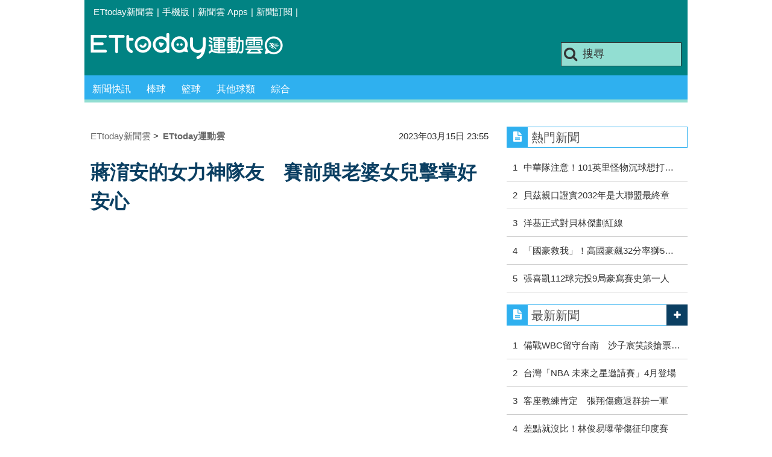

--- FILE ---
content_type: text/html; charset=utf-8
request_url: https://sports.ettoday.net/news/2459965
body_size: 15040
content:
<!doctype html>
    <html lang="zh-Hant" prefix="og:http://ogp.me/ns#" itemscope itemtype="http://schema.org/NewsArticle">

<head>
    <meta charset="utf-8">
    <!-- ★★非共用 開始★★ -->
    <!--網頁基本meta data-->
            <link rel="amphtml" href="https://sports.ettoday.net/amp/amp_news.php7?news_id=2459965">
        <title>蔣淯安的女力神隊友　賽前與老婆女兒擊掌好安心 | ETtoday運動雲 | ETtoday新聞雲</title>
    <link rel="canonical" itemprop="mainEntityOfPage" href="https://sports.ettoday.net/news/2459965" />
    <meta property="og:url" itemprop="url" content="https://sports.ettoday.net/news/2459965" />
    <meta property="og:title" itemprop="name" content="蔣淯安的女力神隊友　賽前與老婆女兒擊掌好安心 | ETtoday運動雲 | ETtoday新聞雲" />
    <meta property="og:image" itemprop="image" content="https://cdn2.ettoday.net/images/6906/e6906292.jpg" />
    <meta property="og:type" content="article" />
    <meta name="description" content="T1聯盟攜手台灣運彩共同推出T1 Women’s Week女力週系列活動，要讓大家認識球員生命裡閃閃發光的重要女性！ 而對台灣啤酒英熊的蔣淯安來說，能夠在職籃場上全綠以赴、將自己專業做到最精，背後支撐自己、陪伴自己的重要女性，就是老婆游雅琦。。(蔣淯安,台籃,台啤英熊,T1)" />
    <meta property="og:description" itemprop="description" content="T1聯盟攜手台灣運彩共同推出T1 Women’s Week女力週系列活動，要讓大家認識球員生命裡閃閃發光的重要女性！ 而對台灣啤酒英熊的蔣淯安來說，能夠在職籃場上全綠以赴、將自己專業做到最精，背後支撐自己、陪伴自己的重要女性，就是老婆游雅琦。" />

    <!-- 新聞資訊(系統站內頁專用) 開始 -->
    <meta property="article:author" content="https://www.facebook.com/ETtodaySPORT" />
    <meta name="section" property="article:section" content="體育" />
        <meta name="subsection" itemprop="articleSection" content="籃球" />
    <meta property="dable:item_id" content="2459965">
    <meta name="pubdate" itemprop="dateCreated" itemprop="datePublished" property="article:published_time" content="2023-03-15T23:55:00+08:00" />
    <meta name="lastmod" itemprop="dateModified" http-equiv="last-modified" content="2023-03-15T21:44:50+08:00" />
    <meta name="source" itemprop="author" content="ETtoday運動雲" />
    <meta name="dcterms.rightsHolder" content="ETtoday新聞雲">
    <meta name="news_keywords" itemprop="keywords" content="蔣淯安,台籃,台啤英熊,T1">
    <!-- 新聞資訊(系統站內頁專用) 結束 -->

    <!-- JSON-LD(系統站內頁專用) 開始 -->
    <script type="application/ld+json">
        {
            "@context": "http://schema.org",
            "@type": "NewsArticle",
            "mainEntityOfPage": "https://sports.ettoday.net/news/2459965",
            "headline": "蔣淯安的女力神隊友　賽前與老婆女兒擊掌好安心",
            "url": "https://sports.ettoday.net/news/2459965",
            "thumbnailUrl": "https://cdn2.ettoday.net/images/6906/e6906292.jpg",
            "articleSection": "體育",
            "creator": ["141-杜奕君", "141"],
            "image": {
                "@type": "ImageObject",
                "url": "https://cdn2.ettoday.net/images/6906/e6906292.jpg"
            },
            "dateCreated": "2023-03-15T23:55:00+08:00",
            "datePublished": "2023-03-15T23:55:00+08:00",
            "dateModified": "2023-03-15T21:44:50+08:00",
            "publisher": {
                "@type": "Organization",
                "name": "ETtoday新聞雲",
                "logo": {
                    "@type": "ImageObject",
                    "url": " https://cdn2.ettoday.net/style/sports2015/images/push.jpg"
                }
            },
            "author": {
                "@type": "Organization",
                "name": "ETtoday新聞雲",
                "url": "https://www.ettoday.net/"
            },
            "speakable": {
                "@type": "SpeakableSpecification",
                "xpath": [
                    "/html/head/meta[@property='og:title']/@content",
                    "/html/head/meta[@property='og:description']/@content"
                ]
            },
            "description": "T1聯盟攜手台灣運彩共同推出T1 Women’s Week女力週系列活動，要讓大家認識球員生命裡閃閃發光的重要女性！ 而對台灣啤酒英熊的蔣淯安來說，能夠在職籃場上全綠以赴、將自己專業做到最精，背後支撐自己、陪伴自己的重要女性，就是老婆游雅琦。(蔣淯安,台籃,台啤英熊,T1)",
            "keywords": ["\u8523\u6def\u5b89","\u53f0\u7c43","\u53f0\u5564\u82f1\u718a","T1"]        }
    </script>
    <!-- JSON-LD(系統站內頁專用) 結束 -->


    <!-- ★★非共用 結束★★ -->

    <!-- ★★共用 開始★★ -->
    	<!--★以下為所有網頁共用★-->
	<!-- 特定頁面 or 編採不給搜尋引擎蒐錄 開始 -->
	<meta name="robots" content="index,follow,noarchive" />	<!-- 特定頁面 or 編採不給搜尋引擎蒐錄 結束 -->
	<meta http-equiv="Content-Type" content="text/html; charset=utf-8" />
	<meta http-equiv="Content-Language" content="zh-TW" />
	<link rel="apple-touch-icon" sizes="180x180" href="//cdn2.ettoday.net/style/sports2015/images/touch-icon.png" /> <!--ios-->
	<link rel="shortcut icon" sizes="192x192" href="//cdn2.ettoday.net/style/sports2015/images/touch-icon.png" /> <!--android & PC -->
	<link rel="alternate" type="application/rss+xml" title="ETtoday《體育新聞》" href="https://feeds.feedburner.com/ettoday/sport" />
	<!-- ★社群分享專用 開始★ -->
	<meta property="og:locale" content="zh_TW" />
	<meta property="fb:app_id" content="146858218737386" />
	<meta property="og:site_name" name="application-name" content="ETtoday運動雲" />
	<meta property="article:publisher" content="https://www.facebook.com/ETtodaySPORT" />
		<!-- ★社群分享專用 結束★-->


	<!-- ★dns-prefetch 開始★ -->
	<link rel="dns-prefetch" href="//ad.ettoday.net">
	<link rel="dns-prefetch" href="//ad1.ettoday.net">
	<link rel="dns-prefetch" href="//ad2.ettoday.net">
	<link rel="dns-prefetch" href="//cache.ettoday.net">
	<link rel="dns-prefetch" href="//static.ettoday.net">
	<link rel="dns-prefetch" href="//cdn1.ettoday.net">
	<link rel="dns-prefetch" href="//cdn2.ettoday.net">
	<!-- ★dns-prefetch 結束★ -->

	<!-- ★CSS、JS開始★ -->
	<link href="//cdn2.ettoday.net/style/sports2015/css/style.css" rel="stylesheet" type="text/css" />
	<script src="//cdn2.ettoday.net/jquery/jquery.js"></script>
	<script src="//cdn2.ettoday.net/jquery/jquery.cookie.js"></script>
	<link href="//cdn2.ettoday.net/jquery/bxslider/jquery.bxslider.css" rel="stylesheet" type="text/css" />
	<script src="//cdn2.ettoday.net/jquery/bxslider/jquery.bxslider.js"></script>
	<script src="//cdn2.ettoday.net/style/sports2015/js/jquery.lazyload.min.js"></script>
	<script src="//cdn2.ettoday.net/style/sports2015/js/common.js"></script>

	<!-- DFP code -->
	<script type="text/javascript" src="//cdn2.ettoday.net/dfp/dfp-gpt.js"></script>
	<!-- DFP code End-->

	<!-- ★CSS、JS結束★ -->

	
	<!--GTM DataLayer 開始-->
	<script>
		dataLayer = [{
			'csscode': 'sport',
			'page-id': '2459965',
			'category-id': '10',
			'category-name1': '體育',
			'category-name2': '籃球',
			'dept-name': '體育中心',
			'author-id': '141',
			'author-name': '杜奕君',
			'video-id': '2459965',
			'video-category-id': '',
			'readtype': 'PC'
		}];
	</script>
	<!--GTM DataLayer 結束-->

	<!-- Google Tag Manager -->
	<script>
		(function(w, d, s, l, i) {
			w[l] = w[l] || [];
			w[l].push({
				'gtm.start': new Date().getTime(),
				event: 'gtm.js'
			});
			var f = d.getElementsByTagName(s)[0],
				j = d.createElement(s),
				dl = l != 'dataLayer' ? '&l=' + l : '';
			j.async = true;
			j.src =
				'https://www.googletagmanager.com/gtm.js?id=' + i + dl;
			f.parentNode.insertBefore(j, f);
		})(window, document, 'script', 'dataLayer', 'GTM-K5PM9L7');
	</script>
	<!-- End Google Tag Manager -->

	<!-- Global site tag (gtag.js) - Google Analytics 開始 -->
	<script async src="https://www.googletagmanager.com/gtag/js?id=G-JQNDWD28RZ"></script>
	<script>
		window.dataLayer = window.dataLayer || [];

		function gtag() {
			dataLayer.push(arguments);
		}
		gtag('js', new Date());
	</script>
	<!-- Global site tag (gtag.js) - Google Analytics 結束 -->    <!-- ★★共用 結束★★ -->

    <!-- dmp.js 開始 -->
    <script>
        var dmp_event_property = "sports";
        var dmp_id = "2459965";
        var dmp_name = "蔣淯安的女力神隊友　賽前與老婆女兒擊掌好安心";
        var dmp_keywords = "蔣淯安,台籃,台啤英熊,T1";
        var dmp_publish_date = "2023-03-15 23:55:00";
        var dmp_modified_date = "2023-03-15 21:44:50";
        var dmp_category_id_list = "10_86";
        var dmp_is_editor_rec = "0";
        var dmp_et_token = "1ac3201d1d2d22bfa760fec8e01f7e1b";
        var dmp_event_id = "";
    </script>
    <script src="//cdn2.ettoday.net/jquery/dmp/news.js"></script>
    <!-- dmp.js 結束 -->


    </head>

<body id="sport" class="news-page news-2459965">

            <!--FB plugins 共用元素-->
          <div id="fb-root"></div>
    
    <!-- FB Quote 選取文字分享 開始-->
    <div class="fb-quote"></div>
    <!-- FB Quote 選取文字分享 結束-->

    <!--wrapper 開始-->
    <div class="wrapper">

        <!-- 模組 新聞內頁 分享按鈕 開始 -->
        <div id="et_sticky_pc">
            <ul>
                <li><a class="btn logo" href="https://sports.ettoday.net" title="回首頁">回首頁</a></li>
                                    <li><a class="btn fb" href="javascript:;" onclick="window.open('//www.facebook.com/sharer/sharer.php?u='+encodeURIComponent('https://sports.ettoday.net/news/2459965?from=pc-newsshare-fb-fixed'),'facebook-share-dialog','width=626,height=436');" title="facebook">facebook</a></li>
                    <li><a class="btn line" href="javascript:;" onclick="window.open('https://social-plugins.line.me/lineit/share?url='+encodeURIComponent('https://sports.ettoday.net/news/2459965')+'?from=pc-newsshare-line-fixed','LINE','width=626,height=500');return false;" title="分享到LINE">Line</a></li>
                    <li><a class="btn twitter" href="javascript:;" onclick="window.open('https://twitter.com/intent/tweet?text='+encodeURIComponent('蔣淯安的女力神隊友　賽前與老婆女兒擊掌好安心')+'&url=https://sports.ettoday.net/news/2459965?from=pc-newsshare-twitter-fixed','Twittes','width=626,height=436');return false;" title="twitter">twitter</a></li>
                                <li><a class="btn link" href="javascript:;" title="複製連結">複製連結</a></li>
            </ul>
        </div>
        <!-- 模組 新聞內頁 分享按鈕 結束 -->


        <!-- 轟天雷 start-->
        <div class="top-sky">
            <script language="JavaScript" type="text/javascript">
                var ts = Math.random();
                document.write('<scr' + 'ipt language="JavaScript" type="text/javascript" src="//ad.ettoday.net/ads.php?bid=sport_thunder&rr=' + ts + '"></scr' + 'ipt>');
            </script>
        </div>
        <!-- 轟天雷 end-->

        <!-- 雙門簾廣告 start -->
        <div class="twin-curtain">
            <script language="JavaScript" type="text/javascript">
                var ts = Math.random();
                document.write('<scr' + 'ipt language="JavaScript" type="text/javascript" src="https://ad.ettoday.net/ads.php?bid=sport_curtain&rr=' + ts + '"></scr' + 'ipt>');
            </script>
        </div>
        <!-- 雙門簾廣告  end -->

        <!--topbar 開始-->
            <div class="topbar">
        <ul>
            <li><a href="//www.ettoday.net" target="_blank">ETtoday新聞雲</a></li>
            <li>|</li>

                        <li><a href="javascript:;" onclick="location.replace('//www.ettoday.net/changeReadType.php?rtype=0&rurl='+location.href);">手機版</a></li>
            <li>|</li>
            <li><a href="//www.ettoday.net/events/app/ettoday_app.htm" title="ETtoday 新聞雲 Apps" target="_blank">新聞雲 Apps</a></li>
            <li>|</li>
            <li><a href="//www.ettoday.net/events/news-express/epaper.php">新聞訂閱</a></li>
            <li>|</li>
                    </ul>
    </div>        <!--topbar 開始-->

        <!--header 開始-->
        <div class="header">
        <!--logo 運動雲 開始-->
        <h2 class="logo_sport"><a href="/">運動雲</a></h2>
        <!--logo 運動雲 開始-->

        <!--廣告 版頭小橫幅-左 ad250x50 開始-->
        <div class="ad250x50">
            <script language="JavaScript" type="text/javascript">
                
                var ts = Math.random();
                document.write('<scr' + 'ipt language="JavaScript" type="text/javascript" src="//ad1.ettoday.net/ads.php?bid=sport_header_250x50&rr=' + ts + '"></scr' + 'ipt>');
                
            </script>
        </div>
        <!--廣告 版頭小橫幅-左 ad250x50 結束-->

        <!--廣告 版頭小橫幅-右 120x50 開始-->
        <div class="ad120x50">
            <script language="JavaScript" type="text/javascript">
               
                var ts = Math.random();
                document.write('<scr' + 'ipt language="JavaScript" type="text/javascript" src="//ad1.ettoday.net/ads.php?bid=sport_header_120x50&rr=' + ts + '"></scr' + 'ipt>');
              
            </script>
        </div>
        <!--廣告 版頭小橫幅-右 120x50 結束--> 
        
        <!--搜尋 開始-->
                <div class="search_box">
            <form action="/news-search.phtml" method="get">
                <input type="text" name="keywords" class="keyword" value="搜尋" onmouseover="this.focus()" onmouseout="this.blur()" onfocus="javascript: if (this.value=='搜尋') this.value='';" onblur="javascript: if (this.value=='') this.value='搜尋';" autocomplete="off"/>
                <button><i class="icon-search"></i></button>
            </form>
        </div>        <!--搜尋 結束--> 
        
        <!--主選單 開始-->
                <div class="nav_1">
            <ul class="clearfix">
                                    
                <!--組 開始-->
                <li  ><a href="/sport-category/新聞" target="_self" >新聞快訊</a>
                    <div class="sub clearfix">
                                            <a href="/news-list/新聞/最新新聞" target="_self" >最新新聞</a>
                                        </div>
                </li>
                <!--組 結束--> 
                                    
                <!--組 開始-->
                <li  ><a href="/sport-category/棒球" target="_self" >棒球</a>
                    <div class="sub clearfix">
                                            <a href="/news-list/棒球/中職" target="_self" >中職</a>
                                            <a href="/news-list/棒球/MLB" target="_self" >MLB</a>
                                            <a href="/news-list/棒球/日、韓職" target="_self" >日、韓職</a>
                                            <a href="/news-list/棒球/國內業餘" target="_self" >國內業餘</a>
                                            <a href="/news-list/棒球/棒球綜合" target="_self" >棒球綜合</a>
                                        </div>
                </li>
                <!--組 結束--> 
                                    
                <!--組 開始-->
                <li  ><a href="/sport-category/籃球" target="_self" >籃球</a>
                    <div class="sub clearfix">
                                            <a href="/news-list/籃球/NBA" target="_self" >NBA</a>
                                            <a href="/news-list/籃球/P.League+" target="_self" >P.League+</a>
                                            <a href="/news-list/籃球/TPBL" target="_self" >TPBL</a>
                                            <a href="/news-list/籃球/SBL、WSBL" target="_self" >SBL、WSBL</a>
                                            <a href="/news-list/籃球/CBA" target="_self" >CBA</a>
                                            <a href="/news-list/籃球/HBL、UBA" target="_self" >HBL、UBA</a>
                                            <a href="/news-list/籃球/籃球綜合" target="_self" >籃球綜合</a>
                                        </div>
                </li>
                <!--組 結束--> 
                                    
                <!--組 開始-->
                <li  ><a href="/sport-category/其他球類" target="_self" >其他球類</a>
                    <div class="sub clearfix">
                                            <a href="/news-list/其他球類/其他球類" target="_self" >其他球類</a>
                                        </div>
                </li>
                <!--組 結束--> 
                                    
                <!--組 開始-->
                <li  ><a href="/sport-category/綜合" target="_self" >綜合</a>
                    <div class="sub clearfix">
                                            <a href="/news-list/綜合/綜合" target="_self" >綜合</a>
                                        </div>
                </li>
                <!--組 結束--> 
                            </ul>
        </div>        <!--主選單 結束--> 
        
        <!--gallery_1 比賽得分列表 開始-->
                <!--gallery_1 比賽得分列表 結束-->
        
        
</div>
<!-- 超級大橫幅 start-->
<div class="ad_970">
<script language="JavaScript" type="text/javascript">

    var ts = Math.random();
    document.write('<scr' + 'ipt language="JavaScript" type="text/javascript" src="//ad1.ettoday.net/ads.php?bid=sport_970x90&rr='+ ts +'"></scr' + 'ipt>');

</script>
</div>
<!-- 超級大橫幅 end-->


        <!--header 結束-->

        <!--container 開始-->
        <div class="container">
            <!--橫列 r1 開始-->
            <div class="r1 clearfix">
                <!--直欄 c1 開始-->
                <div class="c1">
                    <!--新聞模組 開始-->
                    <article>
                        <div class="subject_article">

                            <!--breadcrumb_box 開始-->
                            <div class="breadcrumb_box clearfix">
                                <!--麵包屑 開始-->
                                <div class="menu_bread_crumb clearfix" itemscope itemtype="http://schema.org/BreadcrumbList">
                                    <!-- 第一層 開始 -->
                                    <div itemscope itemtype="http://schema.org/ListItem" itemprop="itemListElement">
                                        <a itemscope itemtype="http://schema.org/Thing" itemprop="item" href="https://www.ettoday.net/" id="https://www.ettoday.net/">
                                            <span itemprop="name">ETtoday新聞雲</span>
                                        </a>
                                        <meta itemprop="position" content="1" />
                                    </div>
                                    <!-- 第一層 結束 -->
                                    &gt;
                                    <!-- 第二層 開始 -->
                                    <div itemscope itemtype="http://schema.org/ListItem" itemprop="itemListElement">
                                        <a itemscope itemtype="http://schema.org/Thing" itemprop="item" href="https://sports.ettoday.net/" id="https://sports.ettoday.net/">
                                            <span itemprop="name">ETtoday運動雲</span>
                                        </a>
                                        <meta itemprop="position" content="2" />
                                    </div>
                                    <!-- 第二層 結束 -->
                                </div>
                                <!--麵包屑 結束-->
                                <!--時間 開始-->
                                <time class="date" itemprop="datePublished" datetime="2023-03-15T23:55:00+08:00">
                                    2023年03月15日 23:55                                </time>
                                <!--時間 結束-->

                            </div>
                            <!--breadcrumb_box 結束-->

                            <!--網站logo 列印時出現 開始-->
                            <div class="site_logo" style="display:none;">
                                <link href="//cdn2.ettoday.net/style/sports2015/css/print.css" rel="stylesheet" type="text/css" media="print" />
                                <img src="//cdn2.ettoday.net/style/sports2015/images/logo_print.jpg" />
                            </div>
                            <!--網站logo 列印時出現 結束-->
                            <header>
                                <h1 class="title" itemprop="headline">蔣淯安的女力神隊友　賽前與老婆女兒擊掌好安心</h1>
                            </header>

                            <!-- 新聞內頁 文字廣告(上) 開始 -->
                            <div class="ad_txt_1">
                                <i class="icon-angle-right"></i>
                                <script language="JavaScript" type="text/javascript">
                                    var ts = Math.random();
                                    document.write('<scr' + 'ipt language="JavaScript" type="text/javascript" src="https://ad.ettoday.net/ads.php?bid=sport_text_1&rr=' + ts + '"></scr' + 'ipt>');
                                </script>
                            </div>
                            <!-- 新聞內頁 文字廣告(上) 結束 -->


                            <!--各頻道PC 文首分享 開始-->
                            <!--模組 et_social_1 開始-->
<div class="et_social_1">
	<!-------成人警告 開始----------->
		<!-------成人警告 結束----------->

	<!-- menu 開始 -->
		<!-- <div class="menu">
	</div> -->
		<!-- menu 結束 -->
</div>
<!--模組 et_social_1 結束-->
                            <!--各頻道PC 文首分享 結束-->


                            

                            <!--本文 開始-->
                            <div class="story lazyload" itemprop="articleBody">
                                <!-- 投票 文章前 開始 -->
                                                                <!-- 投票 文章前 結束 -->

                                <!-- 文章內容 開始 -->
                                <p><iframe width="560" height="315" src="https://www.youtube.com/embed/4DSNHaIgcWc" title="YouTube video player" frameborder="0" allow="accelerometer; autoplay; clipboard-write; encrypted-media; gyroscope; picture-in-picture; web-share" allowfullscreen=""></iframe></p>
<p>記者杜奕君／綜合報導</p>
<p>T1聯盟攜手台灣運彩共同推出T1 Women&rsquo;s Week女力週系列活動，要讓大家認識球員生命裡閃閃發光的重要女性！ 而對台灣啤酒英熊的蔣淯安來說，能夠在職籃場上全綠以赴、將自己專業做到最精，背後支撐自己、陪伴自己的重要女性，就是老婆游雅琦。</p>
<p><img src="//cdn2.ettoday.net/images/6906/d6906292.jpg" alt="▲游雅琦、蔣淯安。（圖／T1職籃提供）" width="600" height="400" /></p>
<p><strong>▲蔣淯安的老婆游雅琦與女兒小珍珠，成為他場上奮鬥最大動力來源。（圖／T1職籃提供）</strong></p>
    <!-- 新聞中_巨幅 start-->
    <div class="ad_in_news">
     <div class="ad_readmore">[廣告]請繼續往下閱讀...</div>
     <script language="JavaScript" type="text/javascript">
      var ts = Math.random();
      document.write('<scr' + 'ipt language="JavaScript" type="text/javascript" src="https://ad.ettoday.net/ads.php?bid=sport_in_news_1&rr='+ ts +'"></scr' + 'ipt>');
     </script>
    </div>
    <!-- 新聞中_巨幅 end-->
    
<p>台灣啤酒英熊得分核心小安蔣淯安，於聯盟元年榮膺年度第1隊、年度防守第1隊與年度最有價值球員，本季出賽19場平均上場時間40分以上，繳出場均17.9分、4.4籃板、5.8助攻、2.1抄截，無疑是台啤英熊靈魂人物。然而，在此之前小安曾自認身高不足籃球只能當興趣，SBL時期菜鳥年甚至是板凳常客。</p>
<p>「小安加入SBL第1年，我特地帶朋友到場支持，但小安幾乎板凳做好坐滿，賽後我看得出來他心情很低落，也知道最好的安慰就是默默陪在他身邊。」游雅琦說，「我們都是獅子座，都很愛面子，也不太講甜言蜜語，但會用行動證明，讓彼此知道無論如何都有對方在。」</p>
<p>兩人自大學交往至今，有6年的時間是遠距離戀愛，游雅琦因舞蹈老師工作居住在台中，而蔣淯安則因為球隊集中住宿於台北，每到週末游雅琦會配合蔣淯安的賽程安排休假，不是往台北主場球場跑，就是往客場賽事去，即使結婚生子仍始終如一從沒改變。</p>
<p>夫妻兩人表示，彼此都知道遠距離戀愛不容易，但我們給足彼此滿滿的安全感，平日每天視訊通話聊聊一整天發生的事、報備行程讓對方安心等，一些聽起來再簡單不過的小事，是我們經營感情最重要的一部分。</p>
<p>蔣淯安與游雅琦相識相戀9年後步入婚姻，隨即迎來女兒小珍珠，回憶起懷孕期間，游雅琦深知賽季期間球員行程滿檔、訓練密集，需要投注相當大的心力在練球上，因此只要能自己解決的瑣事絕不向他提起，而蔣淯安也沒閒過，若遇到隔天球隊休半天，便會抓緊時間穿梭在高鐵上，生產時刻，蔣淯安更拋下重要賽事，趕回台中迎接女兒的誕生。</p>
<p>老婆游雅琦說，「我們有一個小默契，彼此報喜不報憂，不希望讓對方擔心，這讓我比以前獨立很多。」那些在小安眼裡是犧牲奉獻的事，對游雅琦來說是相互支持，讓他無後顧之憂的在場上馳騁。女兒小珍珠誕生後，游雅琦照樣周末球場報到，不一樣的是多了甜蜜的負擔，「雖然每次出門就搞得像搬家一樣，但我希望女兒能參與爸爸比賽，給爸爸一些力量，比我說加油還有用！」游雅琦說。</p>
<p>台啤英熊本季在主場介紹主隊球員出場時，總會看見蔣淯安走向游雅琦母女身邊，並向女兒小珍珠擊掌互動，就像吃下定心丸，充滿自信地走向球場迎接對手。蔣淯安說，「比賽時，只要知道她們在身後，對我來說都是很大的鼓勵。」</p>
<p><img src="//cdn2.ettoday.net/images/6906/d6906293.jpg" alt="▲游雅琦、蔣淯安。（圖／T1職籃提供）" width="600" height="400" /></p>
<p><strong>&nbsp;▲每當蔣淯安出賽，都可見到妻女場邊加油身影。（圖／T1職籃提供）</strong></p>                                <!-- 文章內容 結束 -->

                                <!-- 投票 文章後 開始 -->
                                                                <!-- 投票 文章後 結束 -->

                            </div>
                            <!--本文 結束-->
                            <img src="https://www.ettoday.net/source/et_track.php7" width="0" height="0" style="display:none;">
                            <!-- 推薦活動(依新聞大類) 開始 -->
                            <div class="recom-events" id="for-event">
                                                            </div>
                            <!-- 推薦活動(依新聞大類) 結束 -->

                            
                            <!--tag 關鍵字-->
                                                            <div class="tag">
                                    <span>關鍵字：</span>
                                    <a href="/news-search.phtml?keywords=%E8%94%A3%E6%B7%AF%E5%AE%89">蔣淯安</a>、<a href="/news-search.phtml?keywords=%E5%8F%B0%E7%B1%83">台籃</a>、<a href="/news-search.phtml?keywords=%E5%8F%B0%E5%95%A4%E8%8B%B1%E7%86%8A">台啤英熊</a>、<a href="/news-search.phtml?keywords=T1">T1</a>                                </div>
                                <!--tag 關鍵字-->
                            
                            <!-- tagbanner專區 開始 -->
                            <div class="tag-banner">
                            </div>
                            <!-- tagbanner專區 結束 -->

                            

                            <!--各頻道PC 文末分享 開始-->
                            <!--模組 et_social_2、et_social_3 共用 CSS 開始-->
<link rel="stylesheet" href="https://cdn2.ettoday.net/style/et_common/css/social_sharing_2.css">
<!--模組 et_social_2、et_social_3 共用 CSS 結束-->

<!--模組 et_social_2 開始-->
<div class="et_social_2">
	<p>分享給朋友：</p>
	<!-- menu 開始 -->
	<div class="menu">
				<a href="javascript:;" onclick="window.open('https://www.facebook.com/sharer/sharer.php?u='+encodeURIComponent('https://sports.ettoday.net/news/2459965')+'?from=pc-newsshare-fb','facebook-share-dialog','width=626,height=436');return false;" class="facebook" title="分享到Facebook"></a>
		<a href="javascript:;" onclick="window.open('https://social-plugins.line.me/lineit/share?url='+encodeURIComponent('https://sports.ettoday.net/news/2459965')+'?from=pc-newsshare-line','LINE','width=626,height=500');return false;" class="line" title="分享到LINE"></a>
		<a href="javascript:;" onclick="window.open('https://twitter.com/intent/tweet?text='+encodeURIComponent('蔣淯安的女力神隊友　賽前與老婆女兒擊掌好安心')+'&url=https://sports.ettoday.net/news/2459965?from=pc-newsshare-twitter','Twittes','width=626,height=436');return false;" class="x" title="分享到X"></a>
				<a class="copy-link" title="複製連結"></a>
		<a class="print" onclick="window.print();" title="列印本頁"></a> 
				<a class="message scrollgo" title="點我留言" rel=".fb-comments"></a>
			</div>
	<!-- menu 結束 -->
</div>
<!--模組 et_social_2 結束-->

<!--模組 et_social_3 開始-->
<div class="et_social_3">
	<p>追蹤我們：</p>
	<!-- menu 開始 -->
	<div class="menu">
		<a href="https://www.facebook.com/ETtodaySPORTS" class="facebook" title="追蹤Facebook粉絲團" target="_blank"></a>
		<a href="https://www.youtube.com/channel/UCIWUhmSRq0y8V4iNUetRmSw" class="youtube" title="訂閱YouTube" target="_blank"></a>
		<a href="https://www.instagram.com/ettodaysports/?hl=zh-tw" class="instagram" title="追蹤IG" target="_blank"></a>
		<a href="https://line.me/R/ti/p/%40ETtoday" class="line" title="加LINE好友" target="_blank"></a>
		<a href="https://twitter.com/ettodaytw" class="x" title="追蹤X" target="_blank"></a>
		<a href="https://t.me/ETtodaynews" class="telegram" title="追蹤Telegram" target="_blank"></a>
	</div>
	<!-- menu 結束 -->
</div>
<!--模組 et_social_3 結束-->
                            <!--各頻道PC 文末分享 結束-->

                        </div>
                    </article>
                    <!--新聞模組 結束-->

                                            <!--.block_x 推薦閱讀 開始-->
                        <div class="block block_x lazyload">
                            <div class="block_title">
                                <h2>推薦閱讀</h2>
                            </div>
                            <div class="block_content clearfix">
                                <!--part_pictxt_5 圖文列表 開始-->
                                <div class="part_pictxt_5 recomm-news clearfix">                                                                             <!--組-->
                                        <div class="box_0 clearfix">
                                            <a class="pic" href="https://sports.ettoday.net/news/2459937" target="_blank"><img src="https://cdn2.ettoday.net/style/misc/loading_200x150.gif" data-original="//cdn2.ettoday.net/images/6644/b6644757.jpg" alt="大滿貫賽混雙止步4強　林昀儒：輸球但學到很多" title="大滿貫賽混雙止步4強　林昀儒：輸球但學到很多" /></a>
                                            <h3>                                                <a href="https://sports.ettoday.net/news/2459937" target="_blank" title="大滿貫賽混雙止步4強　林昀儒：輸球但學到很多">大滿貫賽混雙止步4強　林昀儒：輸球但學到很多</a>
                                            </h3>
                                        </div>
                                        <!--組-->
                                                                            <!--組-->
                                        <div class="box_0 clearfix">
                                            <a class="pic" href="https://sports.ettoday.net/news/2459933" target="_blank"><img src="https://cdn2.ettoday.net/style/misc/loading_200x150.gif" data-original="//cdn2.ettoday.net/images/6782/b6782839.jpg" alt="年度MVP前3大熱門　恩比德本季至今這數據完勝對手" title="年度MVP前3大熱門　恩比德本季至今這數據完勝對手" /></a>
                                            <h3>                                                <a href="https://sports.ettoday.net/news/2459933" target="_blank" title="年度MVP前3大熱門　恩比德本季至今這數據完勝對手">年度MVP前3大熱門　恩比德本季至今這數據完勝對手</a>
                                            </h3>
                                        </div>
                                        <!--組-->
                                                                            <!--組-->
                                        <div class="box_0 clearfix">
                                            <a class="pic" href="https://sports.ettoday.net/news/2459667" target="_blank"><img src="https://cdn2.ettoday.net/style/misc/loading_200x150.gif" data-original="//cdn2.ettoday.net/images/6905/b6905429.jpg" alt="奪命書生布克近7戰超火燙　太陽卻苦吞悲情3連敗" title="奪命書生布克近7戰超火燙　太陽卻苦吞悲情3連敗" /></a>
                                            <h3>                                                <a href="https://sports.ettoday.net/news/2459667" target="_blank" title="奪命書生布克近7戰超火燙　太陽卻苦吞悲情3連敗">奪命書生布克近7戰超火燙　太陽卻苦吞悲情3連敗</a>
                                            </h3>
                                        </div>
                                        <!--組-->
                                                                            <!--組-->
                                        <div class="box_0 clearfix">
                                            <a class="pic" href="https://sports.ettoday.net/news/2459594" target="_blank"><img src="https://cdn2.ettoday.net/style/misc/loading_200x150.gif" data-original="//cdn2.ettoday.net/images/6902/b6902000.jpg" alt="咖哩大神歡慶35歲大壽　柯瑞：目標打到40歲" title="咖哩大神歡慶35歲大壽　柯瑞：目標打到40歲" /></a>
                                            <h3>                                                <a href="https://sports.ettoday.net/news/2459594" target="_blank" title="咖哩大神歡慶35歲大壽　柯瑞：目標打到40歲">咖哩大神歡慶35歲大壽　柯瑞：目標打到40歲</a>
                                            </h3>
                                        </div>
                                        <!--組-->
                                                                            <!--組-->
                                        <div class="box_0 clearfix">
                                            <a class="pic" href="https://sports.ettoday.net/news/2459572" target="_blank"><img src="https://cdn2.ettoday.net/style/misc/loading_200x150.gif" data-original="//cdn2.ettoday.net/images/6905/b6905119.jpg" alt="暴龍首節狂轟破隊史新高「49分」！　賞西區霸主金塊4連敗" title="暴龍首節狂轟破隊史新高「49分」！　賞西區霸主金塊4連敗" /></a>
                                            <h3>                                                <a href="https://sports.ettoday.net/news/2459572" target="_blank" title="暴龍首節狂轟破隊史新高「49分」！　賞西區霸主金塊4連敗">暴龍首節狂轟破隊史新高「49分」！　賞西區霸主金塊4連敗</a>
                                            </h3>
                                        </div>
                                        <!--組-->
                                                                            <!--組-->
                                        <div class="box_0 clearfix">
                                            <a class="pic" href="https://sports.ettoday.net/news/2459159" target="_blank"><img src="https://cdn2.ettoday.net/style/misc/loading_200x150.gif" data-original="//cdn2.ettoday.net/images/6046/b6046537.jpg" alt="「禿曼巴」卡盧索前進美國男籃　總教練柯爾親發邀請函" title="「禿曼巴」卡盧索前進美國男籃　總教練柯爾親發邀請函" /></a>
                                            <h3>                                                <a href="https://sports.ettoday.net/news/2459159" target="_blank" title="「禿曼巴」卡盧索前進美國男籃　總教練柯爾親發邀請函">「禿曼巴」卡盧索前進美國男籃　總教練柯爾親發邀請函</a>
                                            </h3>
                                        </div>
                                        <!--組-->
                                                                            <!--組-->
                                        <div class="box_0 clearfix">
                                            <a class="pic" href="https://sports.ettoday.net/news/2458868" target="_blank"><img src="https://cdn2.ettoday.net/style/misc/loading_200x150.gif" data-original="//cdn2.ettoday.net/images/6903/b6903314.jpg" alt="綠衫軍竟輸西區墊底火箭！　坦圖：我要為不穩定負責" title="綠衫軍竟輸西區墊底火箭！　坦圖：我要為不穩定負責" /></a>
                                            <h3>                                                <a href="https://sports.ettoday.net/news/2458868" target="_blank" title="綠衫軍竟輸西區墊底火箭！　坦圖：我要為不穩定負責">綠衫軍竟輸西區墊底火箭！　坦圖：我要為不穩定負責</a>
                                            </h3>
                                        </div>
                                        <!--組-->
                                                                            <!--組-->
                                        <div class="box_0 clearfix">
                                            <a class="pic" href="https://sports.ettoday.net/news/2458805" target="_blank"><img src="https://cdn2.ettoday.net/style/misc/loading_200x150.gif" data-original="//cdn2.ettoday.net/images/6903/b6903183.jpg" alt="浪花兄弟合轟61分！　勇士湯普森三分秀射太陽奪2連勝" title="浪花兄弟合轟61分！　勇士湯普森三分秀射太陽奪2連勝" /></a>
                                            <h3><i class="icon_type_video"></i>                                                <a href="https://sports.ettoday.net/news/2458805" target="_blank" title="浪花兄弟合轟61分！　勇士湯普森三分秀射太陽奪2連勝">浪花兄弟合轟61分！　勇士湯普森三分秀射太陽奪2連勝</a>
                                            </h3>
                                        </div>
                                        <!--組-->
                                                                            <!--組-->
                                        <div class="box_0 clearfix">
                                            <a class="pic" href="https://sports.ettoday.net/news/2458758" target="_blank"><img src="https://cdn2.ettoday.net/style/misc/loading_200x150.gif" data-original="//cdn2.ettoday.net/images/6903/b6903107.jpg" alt="雙「狼王」之後我最強！　蟻人艾德華茲這神紀錄隊史排名第3位" title="雙「狼王」之後我最強！　蟻人艾德華茲這神紀錄隊史排名第3位" /></a>
                                            <h3><i class="icon_type_video"></i>                                                <a href="https://sports.ettoday.net/news/2458758" target="_blank" title="雙「狼王」之後我最強！　蟻人艾德華茲這神紀錄隊史排名第3位">雙「狼王」之後我最強！　蟻人艾德華茲這神紀錄隊史排名第3位</a>
                                            </h3>
                                        </div>
                                        <!--組-->
                                                                            <!--組-->
                                        <div class="box_0 clearfix">
                                            <a class="pic" href="https://sports.ettoday.net/news/2457720" target="_blank"><img src="https://cdn2.ettoday.net/style/misc/loading_200x150.gif" data-original="//cdn2.ettoday.net/images/6900/b6900331.jpg" alt="三民5虎之後首見　陳定杰領光復寫「雙北之外」2連霸榮耀" title="三民5虎之後首見　陳定杰領光復寫「雙北之外」2連霸榮耀" /></a>
                                            <h3>                                                <a href="https://sports.ettoday.net/news/2457720" target="_blank" title="三民5虎之後首見　陳定杰領光復寫「雙北之外」2連霸榮耀">三民5虎之後首見　陳定杰領光復寫「雙北之外」2連霸榮耀</a>
                                            </h3>
                                        </div>
                                        <!--組-->
                                                                    </div>
                                <!--part_pictxt_5 圖文列表 結束-->
                            </div>
                        </div>
                        <!--.block_x 推薦閱讀 結束-->
                    

                    <link rel="stylesheet" href="https://cdn2.ettoday.net/style/live-frame2018/etlive.css?20181214" type="text/css"/>
                   <script src="https://cdn2.ettoday.net/style/live-frame2018/etlive.js"></script>            <div class="video_frame">
                <h2 class="live_title"><a target="_blank" href="https://msg.ettoday.net/msg_liveshow.php?redir=https%3A%2F%2Fboba.ettoday.net%2Fvideonews%2F490059%3Ffrom%3Dvodframe_sports&vid=490059">【男人的快樂】騙朋友隔音很好...他超認真吶喊完全沒在演</a></h2>
                <div id="ettoday_channel_frame" style="clear:both">
                    <div class="ettoday_vod">
                        <span class="live_btn_close"></span>
                        <a href="https://msg.ettoday.net/msg_liveshow.php?redir=https%3A%2F%2Fboba.ettoday.net%2Fvideonews%2F490059%3Ffrom%3Dvodframe_sports&vid=490059" target="_blank">
                            <img src='https://cdn2.ettoday.net/style/misc/loading_800x450.gif' data-original='//cdn2.ettoday.net/film/images/490/d490059.jpg?cdnid=1371725' alt='【男人的快樂】騙朋友隔音很好...他超認真吶喊完全沒在演' >
                        </a>
                    </div>
                </div>
            </div>
            <!-- 追蹤碼 開始 -->
             <script async src="https://www.googletagmanager.com/gtag/js?id=G-9K3S62N7C5"></script>
             
             <script>
             window.dataLayer = window.dataLayer || [];
             function gtag(){dataLayer.push(arguments);}
             gtag('js', new Date());
             gtag('config', 'G-9K3S62N7C5');//GA4

             //GA4-load
             gtag('event', 'et_load', {
                 '影片標題_load': '【男人的快樂】騙朋友隔音很好...他超認真吶喊完全沒在演',
                 '站台_load': 'vodframe_sports',
                 'send_to': ['G-9K3S62N7C5','G-JYGZKCZLK4']
             });

             //GA4-click
             $(".live_title a,.ettoday_vod a").click(function() {
                 gtag('event', 'et_click', {
                     '影片標題_click': '【男人的快樂】騙朋友隔音很好...他超認真吶喊完全沒在演',
                     '站台_click': 'vodframe_sports',
                     'send_to': ['G-9K3S62N7C5','G-JYGZKCZLK4']
                    });
             });
             </script>
             <!-- 追蹤碼 結束 -->


                    <!--.block_x 熱門新聞 開始-->
                    <div class="block block_x">
                        <div class="block_title">
                            <h2>熱門新聞</h2>
                        </div>
                        <div class="block_content">
                            <!--part_list_2 列表文字 開始 -->
                            <div class="part_list_2 hot-news clearfix">
                                <!--新聞內頁_熱門新聞_文字廣告(左) 開始-->
                                <h3>
                                    <script language="JavaScript" type="text/javascript">
                                        var ts = Math.random();
                                        document.write('<scr' + 'ipt language="JavaScript" type="text/javascript" src="//ad.ettoday.net/ads.php?bid=sport_text_4&rr=' + ts + '"></scr' + 'ipt>');
                                    </script>
                                </h3>
                                <!--新聞內頁_熱門新聞_文字廣告(左) 結束-->

                                <!--新聞內頁_熱門新聞_文字廣告(右) 開始-->
                                <h3>
                                    <script language="JavaScript" type="text/javascript">
                                        var ts = Math.random();
                                        document.write('<scr' + 'ipt language="JavaScript" type="text/javascript" src="//ad.ettoday.net/ads.php?bid=sport_text_5&rr=' + ts + '"></scr' + 'ipt>');
                                    </script>
                                </h3>
                                <!--新聞內頁_熱門新聞_文字廣告(右) 結束-->
                                                                    <h3><a href="https://sports.ettoday.net/news/3103243" target="_blank" title="中華隊注意！韓國牛棚添大聯盟戰力　韓美混血伸卡球投手表態WBC　">中華隊注意！韓國牛棚添大聯盟戰力　韓美混血伸卡球投手表態WBC　</a></h3>
                                                                    <h3><a href="https://sports.ettoday.net/news/3103360" target="_blank" title="走完道奇合約就退休！貝茲親口證實　：2032年是大聯盟最終章">走完道奇合約就退休！貝茲親口證實　：2032年是大聯盟最終章</a></h3>
                                                                    <h3><a href="https://sports.ettoday.net/news/3103366" target="_blank" title="寧可放手！洋基正式對貝林傑劃紅線　不跟大都會拼價">寧可放手！洋基正式對貝林傑劃紅線　不跟大都會拼價</a></h3>
                                                                    <h3><a href="https://sports.ettoday.net/news/3103314" target="_blank" title="「國豪救我」真的靈！高國豪轟32分射垮戰神　賽後幽默回應應援標語">「國豪救我」真的靈！高國豪轟32分射垮戰神　賽後幽默回應應援標語</a></h3>
                                                                    <h3><a href="https://sports.ettoday.net/news/3103416" target="_blank" title="張喜凱CPB代表作！　112球完投9局豪寫賽史第一人">張喜凱CPB代表作！　112球完投9局豪寫賽史第一人</a></h3>
                                                                    <h3><a href="https://sports.ettoday.net/news/3103250" target="_blank" title="「是不是缺左投？」陳偉殷曬練投片　郭泓志神回一句話">「是不是缺左投？」陳偉殷曬練投片　郭泓志神回一句話</a></h3>
                                                            </div>
                            <!--part_list_2 列表文字 結束 -->
                        </div>
                    </div>
                    <!--.block_x 熱門新聞 結束-->

                    <!-- 運動雲_文章推薦模組_1 開始 -->
                    <div id="sport_recirculation_1" class="recirculation">
                        <script type="text/javascript">
                            var ts = Math.random();
                            document.write('<scr' + 'ipt language="JavaScript" type="text/javascript" src="https://ad.ettoday.net/ads.php?bid=sport_recirculation_1&rr=' + ts + '"></scr' + 'ipt>');
                        </script>
                    </div>
                    <!-- 運動雲_文章推薦模組_1 結束 -->

                    <!--.block_x 讀者回應 開始-->
                    <div class="block block_x tag01 fb-comments">
                        <div class="block_title">
                            <h2>讀者回應</h2>
                        </div>
                        <div class="block_content">
                            <!--et 留言版 開始-->
                            <div id="et_comments">
                                <!--et_board 開始-->
                                <div class="et_board">
                                    <!--留言 iframe 開始-->
                                    <iframe id="et_comments_inner" class="et_comments_inner" src="https://media.ettoday.net/source/et_comments3.php7?news_id=2459965&title=%E8%94%A3%E6%B7%AF%E5%AE%89%E7%9A%84%E5%A5%B3%E5%8A%9B%E7%A5%9E%E9%9A%8A%E5%8F%8B%E3%80%80%E8%B3%BD%E5%89%8D%E8%88%87%E8%80%81%E5%A9%86%E5%A5%B3%E5%85%92%E6%93%8A%E6%8E%8C%E5%A5%BD%E5%AE%89%E5%BF%83&url=https://sports.ettoday.net/news/2459965" scrolling="no" allowtransparency="true"></iframe>
                                    <!-- <iframe src="" scrolling="no" allowtransparency="true"></iframe> -->
                                    <!--留言 iframe 結束-->
                                </div>
                                <!--et_board 開始-->

                                <!--btn_go 下載App按鈕 開始-->
                                <a class="btn_go gtmclick" href="https://www.ettoday.net/events/ad-source/app/redirect-et-comments.php?news_id=2459965" target="_blank">我也要留言，快前往新聞雲App！</a>
                                <!--btn_go 下載App按鈕 結束-->
                            </div>
                            <!--et 留言版 結束-->
                        </div>
                    </div>
                    <!--.block_x 讀者回應 結束-->


                </div>
                <!--直欄 c1 結束-->
                <!--直欄 c2 開始-->
                ﻿            <div class="c2">
				<div class="c2_inner">
					<!-- PC_全網_超級快閃廣告 start -->
					<div id="all_crazygif" class="crazygif">
					<script type="text/javascript">
					(function(){
						var ts = Math.random();
						document.write('<scr' + 'ipt type="text/javascript" src="https://ad2.ettoday.net/ads.php?bid=all_crazygif&rr='+ ts +'"></scr' + 'ipt>');
					})()
					</script>
					</div>
					<!-- PC_全網_超級快閃廣告 end -->

					<!--巨幅_上_300x250 開始-->
						<div class="ad_300" id="sport_300x250_top">
						<script language="JavaScript" type="text/javascript">

							var ts = Math.random();
							document.write('<scr' + 'ipt language="JavaScript" type="text/javascript" src="//ad2.ettoday.net/ads.php?bid=sport_300x250_top&rr='+ ts +'"></scr' + 'ipt>');

						</script>
					</div>
					<!--巨幅_上_300x250 結束-->


					<!--全網_巨幅_上(2)_300x250 開始-->
					<div class="ad_300" id="all_300x250">
						 <script language="JavaScript" type="text/javascript">

							 var ts = Math.random();
							 document.write('<scr' + 'ipt language="JavaScript" type="text/javascript" src="//ad2.ettoday.net/ads.php?bid=all_300x250&rr='+ ts +'"></scr' + 'ipt>');

						 </script>
					</div>
					<!--全網_巨幅_上(2)_300x250 結束-->

					<!--.block_y 熱門新聞 開始-->
					<div class="block block_y sidebar-hot-news">
						<div class="block_title">
							<h2>熱門新聞</h2>
							<i class="icon-file-text"></i>
						</div>
						<div class="block_content">
							<!--part_list_1 列表文字 開始 -->
							<div class="part_list_1 clearfix">
																<h3>1<a href="https://sports.ettoday.net/news/3103243" target="_blank" title="中華隊注意！101英里怪物沉球想打WBC">中華隊注意！101英里怪物沉球想打WBC</a></h3>
																<h3>2<a href="https://sports.ettoday.net/news/3103360" target="_blank" title="貝茲親口證實2032年是大聯盟最終章">貝茲親口證實2032年是大聯盟最終章</a></h3>
																<h3>3<a href="https://sports.ettoday.net/news/3103366" target="_blank" title="洋基正式對貝林傑劃紅線">洋基正式對貝林傑劃紅線</a></h3>
																<h3>4<a href="https://sports.ettoday.net/news/3103314" target="_blank" title="「國豪救我」！高國豪飆32分率獅5連勝">「國豪救我」！高國豪飆32分率獅5連勝</a></h3>
																<h3>5<a href="https://sports.ettoday.net/news/3103416" target="_blank" title="張喜凱112球完投9局豪寫賽史第一人">張喜凱112球完投9局豪寫賽史第一人</a></h3>
															</div>
							<!--part_list_1 列表文字 結束 -->
						</div>
					</div>
					<!--.block_y 熱門新聞 結束-->

					<!--全網_大型摩天_300x600_2 開始-->
					<div class="ad_300" id="sport_300x600_2">
							<script language="JavaScript" type="text/javascript">

								var ts = Math.random();
								document.write('<scr' + 'ipt language="JavaScript" type="text/javascript" src="//ad2.ettoday.net/ads.php?bid=sport_300x600_2&rr='+ ts +'"></scr' + 'ipt>');

							</script>
					</div>
					<!--全網_大型摩天_300x600_2 結束-->

					
					<!--.block_y 最新新聞 開始-->
					<div class="block block_y sidebar-newest-news">
						<div class="block_title">
							<h2>最新新聞</h2>
							<i class="icon-file-text"></i> <a class="more" href="/news-list/新聞/最新新聞" target="_blank"><i class="icon-plus"></i></a>
						</div>
						<div class="block_content">
							<!--part_list_1 列表文字 開始 -->
							<div class="part_list_1 clearfix">
																<h3>1<a href="https://sports.ettoday.net/news/3103844" target="_blank" title="備戰WBC留守台南　沙子宸笑談搶票失敗">備戰WBC留守台南　沙子宸笑談搶票失敗</a></h3>
																<h3>2<a href="https://sports.ettoday.net/news/3103823" target="_blank" title="台灣「NBA 未來之星邀請賽」4月登場">台灣「NBA 未來之星邀請賽」4月登場</a></h3>
																<h3>3<a href="https://sports.ettoday.net/news/3103807" target="_blank" title="客座教練肯定　張翔傷癒退群拚一軍">客座教練肯定　張翔傷癒退群拚一軍</a></h3>
																<h3>4<a href="https://sports.ettoday.net/news/3103771" target="_blank" title="差點就沒比！林俊易曝帶傷征印度賽">差點就沒比！林俊易曝帶傷征印度賽</a></h3>
																<h3>5<a href="https://sports.ettoday.net/news/3103763" target="_blank" title="林培緯盼別再辜負餅總期待">林培緯盼別再辜負餅總期待</a></h3>
															</div>
							<!--part_list_1 列表文字 結束 -->
						</div>
					</div>
					<!--.block_y 最新新聞 結束-->


                    
                    
					<!--.block_y 熱門快報 開始-->
					<div class="block block_y sidebar-hot-express">
					    <div class="block_title">
					        <h2>熱門快報</h2>
					        <i class="icon-file-text"></i>
							<!-- <a class="more" href="news-list.htm" target="_blank"><i class="icon-plus"></i></a> -->
					    </div>
					    <div class="block_content">
					        <!--part_pictxt_6 圖文列表 開始-->
					        <div class="part_pictxt_6 lazyload clearfix">
					        					            <!--組-->
					            <div class="box_0 clearfix">
					                <a class="pic" href="https://sports.ettoday.net/news/3024327" target="_blank" ><img src="https://cdn2.ettoday.net/style/misc/loading_100x100.gif" data-original="https://cdn1.ettoday.net/img/paste/117/117078.gif" alt="東森廣場投籃趣，揪團來打球" title="東森廣場投籃趣，揪團來打球" /></a>
					                <h3><a href="https://sports.ettoday.net/news/3024327" target="_blank"  >東森廣場投籃趣，揪團來打球</a></h3>
					                <p>假日怎麼安排？來東森廣場免費吹冷氣投籃，輕鬆運動一下！</p>
					            </div>
					            <!--組-->
					        					            <!--組-->
					            <div class="box_0 clearfix">
					                <a class="pic" href="https://www.ettoday.net/news/20250901/3024263.htm" target="_blank" ><img src="https://cdn2.ettoday.net/style/misc/loading_100x100.gif" data-original="https://cdn1.ettoday.net/img/paste/111/111697.png" alt="ETtoday 會員限定   爆夾抓抓樂" title="ETtoday 會員限定   爆夾抓抓樂" /></a>
					                <h3><a href="https://www.ettoday.net/news/20250901/3024263.htm" target="_blank"  >ETtoday 會員限定   爆夾抓抓樂</a></h3>
					                <p>超好夾零門檻，新手也能一夾入魂！東森廣場抓抓樂，等你來挑戰！</p>
					            </div>
					            <!--組-->
					        					            <!--組-->
					            <div class="box_0 clearfix">
					                <a class="pic" href="https://www.ettoday.net/feature/2021house" target="_blank" ><img src="https://cdn2.ettoday.net/style/misc/loading_100x100.gif" data-original="https://cdn1.ettoday.net/img/paste/115/115932.jpg" alt="買房不踩雷！購屋決策不盲目！房產大神實力帶飛" title="買房不踩雷！購屋決策不盲目！房產大神實力帶飛" /></a>
					                <h3><a href="https://www.ettoday.net/feature/2021house" target="_blank"  >買房不踩雷！購屋決策不盲目！房產大神實力帶飛</a></h3>
					                <p>賞屋攻略Get！別再自己摸索耗時找房，專家親自帶領您直擊潛力優質建案，購屋選擇，就從最給力的賞屋體驗開始。</p>
					            </div>
					            <!--組-->
					        					            <!--組-->
					            <div class="box_0 clearfix">
					                <a class="pic" href="https://boba.ettoday.net/videonews/488934" target="_blank" ><img src="https://cdn2.ettoday.net/style/misc/loading_100x100.gif" data-original="https://cdn1.ettoday.net/img/paste/116/116325.png" alt="全聯美味堂快速上桌" title="全聯美味堂快速上桌" /></a>
					                <h3><a href="https://boba.ettoday.net/videonews/488934" target="_blank"  >全聯美味堂快速上桌</a></h3>
					                <p>「文里補習班」開課啦！今天來開箱「全聯美味堂」！開箱各種派對美食～</p>
					            </div>
					            <!--組-->
					        					            <!--組-->
					            <div class="box_0 clearfix">
					                <a class="pic" href="https://msg.ettoday.net/rd.php?id=5420" target="_blank" ><img src="https://cdn2.ettoday.net/style/misc/loading_100x100.gif" data-original="https://cdn1.ettoday.net/img/paste/113/113946.gif" alt="ETtoday攝影棚租借" title="ETtoday攝影棚租借" /></a>
					                <h3><a href="https://msg.ettoday.net/rd.php?id=5420" target="_blank"  >ETtoday攝影棚租借</a></h3>
					                <p>ETtoday攝影棚提供完整設施與高品質服務，提供創作者最佳支援，滿足你各種拍攝需求！</p>
					            </div>
					            <!--組-->
					        					        </div>
					        <!--part_pictxt_6 圖文列表 開始-->
					    </div>
					</div>
					<!--.block_y 熱門快報 結束-->

					<!-- et-videolist 開始-->
					<link href="//cdn2.ettoday.net/style/et-videolist/css/et-videolist.css" rel="stylesheet" />
					<div class="et-videolist et-sidebar-videolist">
					    <!--標題 tab_title 開始-->
					    <div class="tab_title clearfix">
					        <h2>熱門影音</h2>
					        <h2>全站熱門影音</h2>
					    </div>
					    <!--標題 tab_title 結束-->
					    <!--內容 tab_content 開始-->
					    <div class="tab_content">
					        <!--box_0-->
					        <div class="box_0">
					            <!-- 大影音 box_2 -->
					            <div class="box_2 clearfix">
					                <a href="https://boba.ettoday.net/category/255/43825" target="_blank">
					                    <div class="pic icon_video"><img src="//cdn2.ettoday.net/film/images/43/c43825.jpg"></div>
					                    <h3>瓊斯盃即將開賽觀看直播　鎖定ETNEWS新聞雲APP</h3>
					                </a>
					            </div>
					            <!-- 大影音 box_2 -->

					            <!-- 列表 box_1 -->
					            <div class="box_1 clearfix">
					            						                <!-- 組 -->
					                <div class="box clearfix">
					                    <a href="https://boba.ettoday.net/category/255/489896" target="_blank">
					                        <div class="pic icon_video"><img src="//cdn2.ettoday.net/film/images/489/c489896.jpg"></div>
					                        <h3>鄭浩均笑曝當兵「失聯」：中華隊以為我拒絕徵召　期待對決大谷！</h3>
					                    </a>
					                </div>
					                <!-- 組 -->
					                					                <!-- 組 -->
					                <div class="box clearfix">
					                    <a href="https://boba.ettoday.net/category/255/489895" target="_blank">
					                        <div class="pic icon_video"><img src="//cdn2.ettoday.net/film/images/489/c489895.jpg"></div>
					                        <h3>張弘稜圓夢叩關國家隊！球速暴漲至158公里　曾總點名早在觀察</h3>
					                    </a>
					                </div>
					                <!-- 組 -->
					                					                <!-- 組 -->
					                <div class="box clearfix">
					                    <a href="https://boba.ettoday.net/category/255/489951" target="_blank">
					                        <div class="pic icon_video"><img src="//cdn2.ettoday.net/film/images/489/c489951.jpg"></div>
					                        <h3>陳鏞基就像台灣Jeter！水手球探驚喜現身　揭旅美祕辛與兩人情誼</h3>
					                    </a>
					                </div>
					                <!-- 組 -->
					                					                <!-- 組 -->
					                <div class="box clearfix">
					                    <a href="https://boba.ettoday.net/category/255/489897" target="_blank">
					                        <div class="pic icon_video"><img src="//cdn2.ettoday.net/film/images/489/c489897.jpg"></div>
					                        <h3>是我嗎？賴胤豪得知入選「坐在家門口發呆」　集訓首日狂冒手汗</h3>
					                    </a>
					                </div>
					                <!-- 組 -->
					                					            </div>
					            <!-- 列表 box_1 -->
					        </div>
					        <!--box_0-->
					        <!--box_0-->
					        <div class="box_0">
					            <!-- 列表 box_1 -->
					            <div class="box_1 clearfix">
					                <!-- 大影音 box_2 -->
					                <div class="box_2 clearfix">
					                <a href="https://boba.ettoday.net/videonews/490026" target="_blank">
					                    <div class="pic icon_video"><img src="//cdn2.ettoday.net/film/images/490/c490026.jpg"></div>
					                    <h3>這個影片沒有全裸畫面　直播主Dory多莉的寫真書</h3>
					                </a>
					            	</div>
					                <!-- 大影音 box_2 -->
					                					                <!-- 組 -->
					                <div class="box clearfix">
					                    <a href="https://boba.ettoday.net/videonews/490053" target="_blank">
					                        <div class="pic icon_video"><img src="//cdn2.ettoday.net/film/images/490/c490053.jpg"></div>
					                        <h3>RAIN用肌肉拿捏粉絲</h3>
					                    </a>
					                </div>
					                <!-- 組 -->
					                					                <!-- 組 -->
					                <div class="box clearfix">
					                    <a href="https://boba.ettoday.net/videonews/490037" target="_blank">
					                        <div class="pic icon_video"><img src="//cdn2.ettoday.net/film/images/490/c490037.jpg"></div>
					                        <h3>李多慧台中搭計程車被認出！　視訊司機女兒還給超多小費</h3>
					                    </a>
					                </div>
					                <!-- 組 -->
					                					                <!-- 組 -->
					                <div class="box clearfix">
					                    <a href="https://boba.ettoday.net/videonews/490088" target="_blank">
					                        <div class="pic icon_video"><img src="//cdn2.ettoday.net/film/images/490/c490088.jpg"></div>
					                        <h3>【我謝謝你】休旅車遭拖吊「中途脫鉤」撞柱，車主超淡定</h3>
					                    </a>
					                </div>
					                <!-- 組 -->
					                					                <!-- 組 -->
					                <div class="box clearfix">
					                    <a href="https://boba.ettoday.net/videonews/490009" target="_blank">
					                        <div class="pic icon_video"><img src="//cdn2.ettoday.net/film/images/490/c490009.jpg"></div>
					                        <h3>楊冪直播狂嗑食物！　工作人員急喊：姐少吃點</h3>
					                    </a>
					                </div>
					                <!-- 組 -->
					                					            </div>
					        </div>
					        <!--box_0-->
					    </div>
					    <!--內容 tab_content 結束-->
					</div>
					<script src="//cdn2.ettoday.net/style/et-videolist/js/et-videolist.js"></script>
					<!-- et-videolist 結束-->

					<!--廣告聯播網_全網_大型摩天_1(300x600) 開始-->
					<div class="ad_300" id="all_300x600_1">
							<script language="JavaScript" type="text/javascript">

								var ts = Math.random();
								document.write('<scr' + 'ipt language="JavaScript" type="text/javascript" src="//ad2.ettoday.net/ads.php?bid=all_300x600_1&rr='+ ts +'"></scr' + 'ipt>');

							</script>
					</div>
					<!--廣告聯播網_全網_大型摩天_1(300x600) 結束-->

					
				</div>

            </div>

                <!--直欄 c2 結束-->
            </div>
            <!--橫列 r1 結束-->

        </div>
        <!--container 結束-->

        <!--footer_box 開始-->
            <!--footer_box 開始-->
    <div class="footer_box" itemscope itemprop="publisher" itemtype="//schema.org/Organization">

        <!--footer 開始-->
        <div class="footer">
            <!--選單 開始-->
            <ul>
                <li><a href="mailto:editor@ettoday.net">我要投稿</a></li>
                <li>|</li>
                <li><a href="https://smarturl.it/ettoday-104" target="_blank">人才招募</a></li>
                <li>|</li>
                <li><a href="https://www.ettoday.net/about-ettoday.htm" target="_blank">關於我們</a></li>
                <li>|</li>
                <li><a href="https://www.emic.com.tw/www/index.php?action=adv&id=209" target="_blank">集團簡介</a></li>
                <li>|</li>
                <li><a href="https://events.ettoday.net/adsales/index.php7" target="_blank">廣告刊登/合作提案</a></li>
                <li>|</li>
                <li><a href="mailto:editor@ettoday.net" itemprop="email" content="service@ettoday.net">客服信箱</a></li>
                <li>|</li>
                
                <li><a href="//www.ettoday.net/sitemap.htm" target="_blank">Sitemap</a></li>
                <li>|</li>
                <li><a href="https://www.ettoday.net/member/clause_member.php" target="_blank">服務條款</a></li>
                <li>|</li>
                <li><a href="https://www.ettoday.net/member/clause_privacy.php" target="_blank">隱私權政策</a></li>
                <li>|</li>
                <li><a href="https://www.ettoday.net/member/clause_copyright.php" target="_blank">著作權聲明</a></li>
                <li>|</li>
                <li><a href="https://www.ettoday.net/member/clause_duty.php" target="_blank">免責聲明</a></li>
            </ul>
            <!--選單 結束-->

            <address>
                <span itemprop="name">東森新媒體控股股份有限公司</span> 版權所有，非經授權，不許轉載本網站內容 <br>
                &copy; ETtoday.net All Rights Reserved. <br>
                電話：<span itemprop="telephone">+886-2-5555-6366</span>
            </address>
            <!--本區隱藏 開始-->
            <span itemprop="logo" itemscope itemtype="//schema.org/ImageObject">
                <link itemprop="url" href="//cdn2.ettoday.net/style/sports2015/images/push.jpg">
            </span>
            <!--本區隱藏 結束-->

        </div>
        <!--footer 結束-->
    </div>
    <!--footer_box 結束-->

    <!-- 側欄滾動固定 start-->
    <script type="text/javascript" src="//cdn2.ettoday.net/style/sports2015/js/sidebar-stick-2.js"></script>
    <!-- 側欄滾動固定 end-->

            <!--footer_box 結束-->



    </div>
    <!--wrapper 結束-->
    </body>

    </html>

--- FILE ---
content_type: application/javascript;charset=UTF-8
request_url: https://tw.popin.cc/popin_discovery/recommend?mode=new&url=https%3A%2F%2Fsports.ettoday.net%2Fnews%2F2459965&&device=pc&media=www.ettoday.net&extra=mac&agency=popin-tw&topn=50&ad=200&r_category=all&country=tw&redirect=false&uid=5d6e1a65b00d03034f11768817720911&info=eyJ1c2VyX3RkX29zIjoiTWFjIiwidXNlcl90ZF9vc192ZXJzaW9uIjoiMTAuMTUuNyIsInVzZXJfdGRfYnJvd3NlciI6IkNocm9tZSIsInVzZXJfdGRfYnJvd3Nlcl92ZXJzaW9uIjoiMTMxLjAuMCIsInVzZXJfdGRfc2NyZWVuIjoiMTI4MHg3MjAiLCJ1c2VyX3RkX3ZpZXdwb3J0IjoiMTI4MHg3MjAiLCJ1c2VyX3RkX3VzZXJfYWdlbnQiOiJNb3ppbGxhLzUuMCAoTWFjaW50b3NoOyBJbnRlbCBNYWMgT1MgWCAxMF8xNV83KSBBcHBsZVdlYktpdC81MzcuMzYgKEtIVE1MLCBsaWtlIEdlY2tvKSBDaHJvbWUvMTMxLjAuMC4wIFNhZmFyaS81MzcuMzY7IENsYXVkZUJvdC8xLjA7ICtjbGF1ZGVib3RAYW50aHJvcGljLmNvbSkiLCJ1c2VyX3RkX3JlZmVycmVyIjoiIiwidXNlcl90ZF9wYXRoIjoiL25ld3MvMjQ1OTk2NSIsInVzZXJfdGRfY2hhcnNldCI6InV0Zi04IiwidXNlcl90ZF9sYW5ndWFnZSI6ImVuLXVzQHBvc2l4IiwidXNlcl90ZF9jb2xvciI6IjI0LWJpdCIsInVzZXJfdGRfdGl0bGUiOiIlRTglOTQlQTMlRTYlQjclQUYlRTUlQUUlODklRTclOUElODQlRTUlQTUlQjMlRTUlOEElOUIlRTclQTUlOUUlRTklOUElOEElRTUlOEYlOEIlRTMlODAlODAlRTglQjMlQkQlRTUlODklOEQlRTglODglODclRTglODAlODElRTUlQTklODYlRTUlQTUlQjMlRTUlODUlOTIlRTYlOTMlOEElRTYlOEUlOEMlRTUlQTUlQkQlRTUlQUUlODklRTUlQkYlODMlMjAlN0MlMjBFVHRvZGF5JUU5JTgxJThCJUU1JThCJTk1JUU5JTlCJUIyJTIwJTdDJTIwRVR0b2RheSVFNiU5NiVCMCVFOCU4MSU5RSVFOSU5QiVCMiIsInVzZXJfdGRfdXJsIjoiaHR0cHM6Ly9zcG9ydHMuZXR0b2RheS5uZXQvbmV3cy8yNDU5OTY1IiwidXNlcl90ZF9wbGF0Zm9ybSI6IkxpbnV4IHg4Nl82NCIsInVzZXJfdGRfaG9zdCI6InNwb3J0cy5ldHRvZGF5Lm5ldCIsInVzZXJfZGV2aWNlIjoicGMiLCJ1c2VyX3RpbWUiOjE3Njg4MTc3MjA5OTAsImZydWl0X2JveF9wb3NpdGlvbiI6IiIsImZydWl0X3N0eWxlIjoiIn0=&alg=ltr&callback=_p6_a0df7f31860d
body_size: 21842
content:
_p6_a0df7f31860d({"author_name":null,"image":"e9ab879117877cf59d3ce717292ad44f.jpg","common_category":["health","digital"],"image_url":"https://cdn2.ettoday.net/images/6906/e6906292.jpg","title":"蔣淯安的女力神隊友　賽前與老婆女兒擊掌好安心 | ETtoday運動雲 | ETtoday新聞雲","category":"籃球","keyword":[],"url":"https://sports.ettoday.net/news/2459965","pubdate":"202303150000000000","related":[],"hot":[{"url":"https://sports.ettoday.net/news/3096952","title":"NBA明星賽第2輪票選結果出爐　湖人金童唐西奇蟬聯票王 | ETtoday運動雲 | ETtoday新聞雲","image":"ced150459d413b920ca1ab6e937c5a26.jpg","pubdate":"202601070000000000","category":"籃球","safe_text":false,"common_category":["sports","fashion"],"image_url":"https://cdn2.ettoday.net/images/8553/e8553442.jpg","task":"ettoday_sports_https_task","score":6},{"url":"https://sports.ettoday.net/news/3090822","title":"睦那京一日店長現身台北咖啡店　自曝每天3杯咖啡、週末迎洋基女孩首秀 | ETtoday運動雲 | ETtoday新聞雲","image":"9cd118e2b89a56ad0ae6fd9441cbcc88.jpg","pubdate":"202512260000000000","category":"籃球","safe_text":true,"common_category":["sports","fashion"],"image_url":"https://cdn2.ettoday.net/images/8555/e8555224.jpg","task":"ettoday_sports_https_task","score":2},{"url":"https://sports.ettoday.net/news/3101868","title":"「旗子哥」驚爆傷情！　獨行俠狀元郎弗拉格出賽不到15分鐘就退場 | ETtoday運動雲 | ETtoday新聞雲","image":"e748deaa8c63b7f0e56915531e809b6e.jpg","pubdate":"202601150000000000","category":"籃球","safe_text":true,"common_category":["sports","trip"],"image_url":"https://cdn2.ettoday.net/images/8582/e8582995.jpg","task":"ettoday_sports_https_task","score":2},{"url":"https://sports.ettoday.net/news/3101557","title":"三上悠亞領銜Formosa Sexy全員出擊　夢想家「夢の恋」主題周登場 | ETtoday運動雲 | ETtoday新聞雲","image":"7cc1807ea6c6016c825f3547984c47af.jpg","pubdate":"202601150000000000","category":"籃球","safe_text":true,"common_category":["sports","fashion"],"image_url":"https://cdn2.ettoday.net/images/8582/e8582039.jpg","task":"ettoday_sports_https_task","score":2},{"url":"https://sports.ettoday.net/news/3096827","title":"人形立牌競標賣5.2萬元　Fubon Angels李晧禎妙回：錢包還好嗎？ | ETtoday運動雲 | ETtoday新聞雲","image":"e04177def847f40e484a15c3eb9e5435.jpg","pubdate":"202601070000000000","category":"籃球","safe_text":true,"common_category":["sports","entertainment"],"image_url":"https://cdn2.ettoday.net/images/8569/e8569440.jpg","task":"ettoday_sports_https_task","score":2},{"url":"https://sports.ettoday.net/news/3091658","title":"快訊／自評籃球生涯最經典戰役　林書豪挑選對湖人狂砍38分代表作 | ETtoday運動雲 | ETtoday新聞雲","image":"96ba5dc3278b494c616ccfd1b496992e.jpg","pubdate":"202512280000000000","category":"籃球","safe_text":true,"common_category":["sports","fashion"],"image_url":"https://cdn2.ettoday.net/images/8557/e8557321.jpg","task":"ettoday_sports_https_task","score":1},{"url":"https://sports.ettoday.net/news/3090996","title":"湖人大危機！　「鄉村曼巴」里夫斯左小腿傷勢將缺陣4周 | ETtoday運動雲 | ETtoday新聞雲","image":"fbd258d811b28a914eb2f1e351d4c517.jpg","pubdate":"202512270000000000","category":"籃球","safe_text":false,"common_category":["sports","lifestyle"],"image_url":"https://cdn2.ettoday.net/images/8517/e8517566.jpg","task":"ettoday_sports_https_task","score":1},{"url":"https://sports.ettoday.net/news/3094550","title":"瘦到98公斤、體脂15%　周儀翔回歸SBL首秀10分5籃板4助攻作收 | ETtoday運動雲 | ETtoday新聞雲","image":"7d7247643aca0b9105a096d68de264b9.jpg","pubdate":"202601020000000000","category":"籃球","safe_text":true,"common_category":["sports","health"],"image_url":"https://cdn2.ettoday.net/images/8564/e8564242.jpg","task":"ettoday_sports_https_task","score":1},{"url":"https://sports.ettoday.net/news/3091543","title":"快訊／陳建州送台籃首戰專屬用球　林書豪退役雙職籃「獻禮」曝光 | ETtoday運動雲 | ETtoday新聞雲","image":"741590d6c961f95b58a43223e921ad5e.jpg","pubdate":"202512280000000000","category":"籃球","safe_text":true,"common_category":["sports","trip"],"image_url":"https://cdn2.ettoday.net/images/8556/e8556705.jpg","task":"ettoday_sports_https_task","score":1},{"url":"https://sports.ettoday.net/news/3094557","title":"SBL首戰爆砍22分！　喊話拚新人王的台啤王鈞聖爆料很怕楊敬敏 | ETtoday運動雲 | ETtoday新聞雲","image":"6df3a7a2d3bd4beddd6242d7d1cffb33.jpg","pubdate":"202601020000000000","category":"籃球","safe_text":true,"common_category":["sports","lifestyle"],"image_url":"https://cdn2.ettoday.net/images/8564/e8564265.jpg","task":"ettoday_sports_https_task","score":1},{"url":"https://sports.ettoday.net/news/3088294","title":"不是打電動！公牛、老鷹狂轟302分　寫下聯盟35年來最狂進攻秀 | ETtoday運動雲 | ETtoday新聞雲","image":"70aa966c847cc28a38ef04391bcac445.jpg","pubdate":"202512220000000000","category":"籃球","safe_text":true,"common_category":["sports","digital"],"image_url":"https://cdn2.ettoday.net/images/8548/e8548459.jpg","task":"ettoday_sports_https_task","score":1}],"share":0,"pop":[],"ad":[{"_id":"530206431","title":"75%男2週口碑有感！表現自己的時候 別忘記帶御瑪卡","image":"https://imageaws.popin.cc/ML/73f9e00e2afa4569a2ae7ba4c4b6a24b.png","origin_url":"","url":"https://trace.popin.cc/ju/ic?tn=6e22bb022cd37340eb88f5c2f2512e40&trackingid=bb5876b29fb1ec53d4822b8f48e08b5f&acid=33395&data=[base64]&uid=5d6e1a65b00d03034f11768817720911&mguid=&gprice=nnsYuX9kMMyfboIBSE1jYMKhCZI6Cj8wBURAk27SBX4&pb=d","imp":"","media":"三得利健康網路商店","campaign":"4277257","nid":"530206431","imptrackers":["https://trace.popin.cc/ju/ic?tn=6e22bb022cd37340eb88f5c2f2512e40&trackingid=bb5876b29fb1ec53d4822b8f48e08b5f&acid=33395&data=[base64]&uid=5d6e1a65b00d03034f11768817720911&mguid="],"clicktrackers":["https://trace.popin.cc/ju/ic?tn=6e22bb022cd37340eb88f5c2f2512e40&trackingid=bb5876b29fb1ec53d4822b8f48e08b5f&acid=33395&data=[base64]&uid=5d6e1a65b00d03034f11768817720911&mguid=&gprice=nnsYuX9kMMyfboIBSE1jYMKhCZI6Cj8wBURAk27SBX4&pb=d","https://a.popin.cc/popin_redirect/redirect?lp=&data=[base64]&token=bb5876b29fb1ec53d4822b8f48e08b5f&t=1768817722830&uid=5d6e1a65b00d03034f11768817720911&nc=1&crypto=gmDQyaoaOPINKt3dbFusbCbRcHvrEyndXoxiChCfX2Q="],"score":0.009818880672393213,"score2":0.010123218,"privacy":"","trackingid":"bb5876b29fb1ec53d4822b8f48e08b5f","c2":0.0019305171445012093,"c3":0.0218491330742836,"image_fit":true,"image_background":0,"c":8.739653,"userid":"4A_迪艾思_三得利_御瑪卡"},{"_id":"527216319","title":"三得利御瑪卡6大優勢20倍濃縮瑪卡+鋅讓你無往不利","image":"https://imageaws.popin.cc/ML/ee383a8cbfa14901a725f6c2c42134eb.png","origin_url":"","url":"https://trace.popin.cc/ju/ic?tn=6e22bb022cd37340eb88f5c2f2512e40&trackingid=5285e8bc25d25cbeb56bb6388d002bd9&acid=33395&data=[base64]&uid=5d6e1a65b00d03034f11768817720911&mguid=&gprice=x448AlZRYYimH5_K4GBla7GQZSvvU-7nttxEgNO-VC8&pb=d","imp":"","media":"三得利健康網路商店","campaign":"4277257","nid":"527216319","imptrackers":["https://trace.popin.cc/ju/ic?tn=6e22bb022cd37340eb88f5c2f2512e40&trackingid=5285e8bc25d25cbeb56bb6388d002bd9&acid=33395&data=[base64]&uid=5d6e1a65b00d03034f11768817720911&mguid="],"clicktrackers":["https://trace.popin.cc/ju/ic?tn=6e22bb022cd37340eb88f5c2f2512e40&trackingid=5285e8bc25d25cbeb56bb6388d002bd9&acid=33395&data=[base64]&uid=5d6e1a65b00d03034f11768817720911&mguid=&gprice=x448AlZRYYimH5_K4GBla7GQZSvvU-7nttxEgNO-VC8&pb=d","https://a.popin.cc/popin_redirect/redirect?lp=&data=[base64]&token=5285e8bc25d25cbeb56bb6388d002bd9&t=1768817722831&uid=5d6e1a65b00d03034f11768817720911&nc=1&crypto=gmDQyaoaOPINKt3dbFusbCbRcHvrEyndXoxiChCfX2Q="],"score":0.00959796763725308,"score2":0.009895457,"privacy":"","trackingid":"5285e8bc25d25cbeb56bb6388d002bd9","c2":0.001887079793959856,"c3":0.0218491330742836,"image_fit":true,"image_background":0,"c":8.739653,"userid":"4A_迪艾思_三得利_御瑪卡"},{"_id":"523850544","title":"20倍濃縮瑪卡年末回饋默默準備聖誕節的你千萬別錯過","image":"https://imageaws.popin.cc/ML/63b046f6440ed28857b71f8ead1deace.png","origin_url":"","url":"https://trace.popin.cc/ju/ic?tn=6e22bb022cd37340eb88f5c2f2512e40&trackingid=71b5917abca55fa21c2d5adb8dded704&acid=33395&data=[base64]&uid=5d6e1a65b00d03034f11768817720911&mguid=&gprice=0zMYZxCdvRqtAuAqdIHbpzUwkq94ZprWbmOYJMgmT9w&pb=d","imp":"","media":"三得利健康網路商店","campaign":"4277257","nid":"523850544","imptrackers":["https://trace.popin.cc/ju/ic?tn=6e22bb022cd37340eb88f5c2f2512e40&trackingid=71b5917abca55fa21c2d5adb8dded704&acid=33395&data=[base64]&uid=5d6e1a65b00d03034f11768817720911&mguid="],"clicktrackers":["https://trace.popin.cc/ju/ic?tn=6e22bb022cd37340eb88f5c2f2512e40&trackingid=71b5917abca55fa21c2d5adb8dded704&acid=33395&data=[base64]&uid=5d6e1a65b00d03034f11768817720911&mguid=&gprice=0zMYZxCdvRqtAuAqdIHbpzUwkq94ZprWbmOYJMgmT9w&pb=d","https://a.popin.cc/popin_redirect/redirect?lp=&data=[base64]&token=71b5917abca55fa21c2d5adb8dded704&t=1768817722831&uid=5d6e1a65b00d03034f11768817720911&nc=1&crypto=gmDQyaoaOPINKt3dbFusbCbRcHvrEyndXoxiChCfX2Q="],"score":0.007653749343780196,"score2":0.007890978,"privacy":"","trackingid":"71b5917abca55fa21c2d5adb8dded704","c2":0.0015048219356685877,"c3":0.0218491330742836,"image_fit":true,"image_background":0,"c":8.739653,"userid":"4A_迪艾思_三得利_御瑪卡"},{"_id":"504135195","title":"想告別臉上肝斑？年底前聚會靠矽谷電波X養出好膚質，溫和除斑不怕復發","image":"https://imageaws.popin.cc/ML/3fb83d42f6f4bba2a8e4f13d924c7172.png","origin_url":"","url":"https://trace.popin.cc/ju/ic?tn=6e22bb022cd37340eb88f5c2f2512e40&trackingid=8d0aee18d3434896112e288bc99f40a3&acid=24961&data=[base64]&uid=5d6e1a65b00d03034f11768817720911&mguid=&gprice=U9L59PBT4-y2w1pidpB127D0dc6_0hOTJ5Enob_IrJA&pb=d","imp":"","media":"矽谷電波X","campaign":"4352427","nid":"504135195","imptrackers":["https://trace.popin.cc/ju/ic?tn=6e22bb022cd37340eb88f5c2f2512e40&trackingid=8d0aee18d3434896112e288bc99f40a3&acid=24961&data=[base64]&uid=5d6e1a65b00d03034f11768817720911&mguid="],"clicktrackers":["https://trace.popin.cc/ju/ic?tn=6e22bb022cd37340eb88f5c2f2512e40&trackingid=8d0aee18d3434896112e288bc99f40a3&acid=24961&data=[base64]&uid=5d6e1a65b00d03034f11768817720911&mguid=&gprice=U9L59PBT4-y2w1pidpB127D0dc6_0hOTJ5Enob_IrJA&pb=d","https://a.popin.cc/popin_redirect/redirect?lp=&data=[base64]&token=8d0aee18d3434896112e288bc99f40a3&t=1768817722832&uid=5d6e1a65b00d03034f11768817720911&nc=1&crypto=gmDQyaoaOPINKt3dbFusbCbRcHvrEyndXoxiChCfX2Q="],"score":0.004362359301805256,"score2":0.004497571,"privacy":"","trackingid":"8d0aee18d3434896112e288bc99f40a3","c2":0.0015616599703207612,"c3":0.0,"image_fit":true,"image_background":0,"c":4.8,"userid":"沃醫學_Sylfirm矽谷電波"},{"_id":"661e6535324ed172b08b4568","dsp":"appier","title":"那時的楓之谷回來了。","image":"https://cr.adsappier.com/i/2e6b74b2-ff2b-445b-8b20-3abb2a8c4d5f/e93RyVZ_1750411865103_0.jpeg","origin_url":"https://tw.c.appier.net/xclk?bidobjid=-6NqW0qiDaK120O6OgRuaQ&cid=UT1gSoEXQL-tBE-pl1JEBQ&crid=CfMIIQ0UTdKcEEbVsPWPaw&crpid=3-1LVf6LSPeje4aH2i1Uag&soid=WYaH&partner_id=0ZbOxc8zecjd&bx=Cylxwnu_orGQ24QV70Mx70uz7q6D7nx1wmQ121lPZbOyJLo93HtRUmtNCnz93HM1K4lEUHM12qM-uYSxJ4u_o1x1UDo121lWw8o1K4lWUyu_uqGxu1x1UD7muqa1ord9orI97yQxujR&ui=CylYc8Myuqa1oyQyo4QyoP6920Z_2qGxujR&consent=1&ddhh=orfWo6","url":"https://a.popin.cc/popin_redirect/redirect?lp=https%3A%2F%2Ftw.c.appier.net%2Fxclk%3Fbidobjid%3D-6NqW0qiDaK120O6OgRuaQ%26cid%3DUT1gSoEXQL-tBE-pl1JEBQ%26crid%3DCfMIIQ0UTdKcEEbVsPWPaw%26crpid%3D3-1LVf6LSPeje4aH2i1Uag%26soid%3DWYaH%26partner_id%3D0ZbOxc8zecjd%26bx%3DCylxwnu_orGQ24QV70Mx70uz7q6D7nx1wmQ121lPZbOyJLo93HtRUmtNCnz93HM1K4lEUHM12qM-uYSxJ4u_o1x1UDo121lWw8o1K4lWUyu_uqGxu1x1UD7muqa1ord9orI97yQxujR%26ui%3DCylYc8Myuqa1oyQyo4QyoP6920Z_2qGxujR%26consent%3D1%26ddhh%3DorfWo6&data=[base64]&token=773b0b82cc99cc956fe6&t=1768817722830&uid=5d6e1a65b00d03034f11768817720911&crypto=gmDQyaoaOPINKt3dbFusbCbRcHvrEyndXoxiChCfX2Q=","imp":"https://a.popin.cc/popin_redirect/redirect?lp=&data=[base64]&token=773b0b82cc99cc956fe6&t=1768817722830&uid=5d6e1a65b00d03034f11768817720911&type=imp","media":"Maplestory Worlds","campaign":"661e62fd324ed12b388b4567","nid":"661e6535324ed172b08b4568","imptrackers":["https://ss-jp2.appiersig.com/winshowimg?bidobjid=-6NqW0qiDaK120O6OgRuaQ&cid=UT1gSoEXQL-tBE-pl1JEBQ&crid=CfMIIQ0UTdKcEEbVsPWPaw&crpid=3-1LVf6LSPeje4aH2i1Uag&soid=WYaH&partner_id=0ZbOxc8zecjd&bx=Cylxwnu_orGQ24QV70Mx70uz7q6D7nx1wmQ121lPZbOyJLo93HtRUmtNCnz93HM1K4lEUHM12qM-uYSxJ4u_o1x1UDo121lWw8o1K4lWUyu_uqGxu1x1UD7muqa1ord9orI97yQxujR&ui=CylYc8Myuqa1oyQyo4QyoP6920Z_2qGxujR&consent=1&ddhh=orfWo6&price=0.11881440429687501","https://vst.c.appier.net/w?cid=UT1gSoEXQL-tBE-pl1JEBQ&crid=CfMIIQ0UTdKcEEbVsPWPaw&crpid=3-1LVf6LSPeje4aH2i1Uag&bidobjid=-6NqW0qiDaK120O6OgRuaQ&partner_id=0ZbOxc8zecjd&tracking_ns=622d4f6d43bf814&consent=1&w=1","https://gocm.c.appier.net/popin","https://abr.ge/@maplestoryworlds/appier?ad_creative=gl_artale&ad_group=appier_broad&ad_id=&campaign=1-1_gl_tw_250424&campaign_id=&click_id=UT1gSoEXQL-tBE-pl1JEBQ.-6NqW0qiDaK120O6OgRuaQ&content=pc_tw&routing_short_id=v0whg0&sub_id=appier_broad&term=gl_artale&tracking_template_id=eaf2200f244b602dda3f24fceb694526&ad_type=view&_atrk_c=UT1gSoEXQL-tBE-pl1JEBQ&_atrk_cr=CfMIIQ0UTdKcEEbVsPWPaw&_atrk_pt=0ZbOxc8zecjd&_atrk_bi=-6NqW0qiDaK120O6OgRuaQ&_atrk_f=${appierfsk}","https://mt-usw.appiersig.com/event?bidobjid=-6NqW0qiDaK120O6OgRuaQ&cid=UT1gSoEXQL-tBE-pl1JEBQ&oid=TbOw08gTQ3SyhML0FPS_pA&partner_id=0ZbOxc8zecjd&s2s=0&event=show&loc=show&dm=&osv=10.15.7.0&adj=0&cn=0ZDTBZjtPKYiRJbOfwHf9UYiR&url=[base64]"],"clicktrackers":[],"score":0.0036354086802755296,"score2":0.0036354086802755296,"privacy":"","image_fit":true},{"_id":"67a42ccb324ed151a58b4569","dsp":"breaktime","title":"踩著空氣，邁向極限，讓每一步都輕盈有力","image":"https://tpc.googlesyndication.com/pimgad/15298232671683187227?","origin_url":"https://tinyurl.com/2y4mq3nt","url":"https://a.popin.cc/popin_redirect/redirect?lp=https%3A%2F%2Ftinyurl.com%2F2y4mq3nt&data=[base64]&token=5430ea65e77eb7c5c12c&t=1768817722829&uid=5d6e1a65b00d03034f11768817720911&crypto=gmDQyaoaOPINKt3dbFusbCbRcHvrEyndXoxiChCfX2Q=","imp":"https://a.popin.cc/popin_redirect/redirect?lp=&data=[base64]&token=5430ea65e77eb7c5c12c&t=1768817722829&uid=5d6e1a65b00d03034f11768817720911&type=imp","media":"NIKE AIR MAX","campaign":"67a42b37324ed1fe838b456c","nid":"67a42ccb324ed151a58b4569","imptrackers":[],"clicktrackers":[],"score":9.179211986432051E-4,"score2":9.179211986432051E-4,"privacy":"","image_fit":true,"nurl":"https://internal-test.com/win-notice"}],"ad_video":[],"ad_image":[],"ad_wave":[],"ad_vast_wave":[],"ad_reserved":[],"ad_reserved_video":[],"ad_reserved_image":[],"ad_reserved_wave":[],"recommend":[{"url":"https://sports.ettoday.net/news/3102988","title":"大都會強勢攪局！洋基追貝林傑受阻　休賽季補強走到十字路口 | ETtoday運動雲 | ETtoday新聞雲","image":"1b2201c5674830a8f84636e155f258a0.jpg","pubdate":"202601180000000000","category":"棒球","safe_text":true,"common_category":["sports","lifestyle"],"image_url":"https://cdn2.ettoday.net/images/8586/e8586003.jpg","task":"ettoday_sports_https_task","score":26},{"url":"https://sports.ettoday.net/news/3096085","title":"郭嚴文遭味全戰力外至今動向未明　喊話「還能打」盼續戰拚百轟 | ETtoday運動雲 | ETtoday新聞雲","image":"baac749dc77b46543914f86a0dabf8d6.jpg","pubdate":"202601060000000000","category":"棒球","safe_text":true,"common_category":["sports","lifestyle"],"image_url":"https://cdn2.ettoday.net/images/7858/e7858192.jpg","task":"ettoday_sports_https_task","score":24},{"url":"https://sports.ettoday.net/news/3103166","title":"鄭宗哲「一波三哲」短期內換隊添變數　蔡其昌說明國家隊名單挑戰 | ETtoday運動雲 | ETtoday新聞雲","image":"f5362259133b87953694573b164ecc88.jpg","pubdate":"202601180000000000","category":"棒球","safe_text":true,"common_category":["sports","lifestyle"],"image_url":"https://cdn2.ettoday.net/images/8582/e8582721.jpg","task":"ettoday_sports_https_task","score":21},{"url":"https://sports.ettoday.net/news/3103036","title":"17000分里程碑達陣！K湯半場6顆三分彈重回巔峰　率獨行俠轟垮爵士 | ETtoday運動雲 | ETtoday新聞雲","image":"2c42037fc4cb5ba7e956ae9b62576aa2.jpg","pubdate":"202601180000000000","category":"體育","safe_text":true,"common_category":["sports","carbike"],"image_url":"https://cdn2.ettoday.net/images/8586/e8586072.jpg","task":"ettoday_sports_https_task","score":8},{"url":"https://sports.ettoday.net/news/3099415","title":"旅美台將啟程備戰2026新球季　李灝宇、林昱珉經典賽動向引關注 | ETtoday運動雲 | ETtoday新聞雲","image":"1eec0e35c522a1addb951d4b15eaf6fa.jpg","pubdate":"202601120000000000","category":"棒球","safe_text":true,"common_category":["sports","digital"],"image_url":"https://cdn2.ettoday.net/images/8521/e8521813.jpg","task":"ettoday_sports_https_task","score":7},{"url":"https://sports.ettoday.net/news/3096952","title":"NBA明星賽第2輪票選結果出爐　湖人金童唐西奇蟬聯票王 | ETtoday運動雲 | ETtoday新聞雲","image":"ced150459d413b920ca1ab6e937c5a26.jpg","pubdate":"202601070000000000","category":"籃球","safe_text":false,"common_category":["sports","fashion"],"image_url":"https://cdn2.ettoday.net/images/8553/e8553442.jpg","task":"ettoday_sports_https_task","score":6},{"url":"https://sports.ettoday.net/news/3095494","title":"中國城市棒球聯賽啦啦隊名單曝光！　4位「台灣女孩」成焦點 | ETtoday運動雲 | ETtoday新聞雲","image":"60edbcaf2c9fb526de3c290b0739b638.jpg","pubdate":"202601050000000000","category":"棒球","safe_text":true,"common_category":["sports","trip"],"image_url":"https://cdn2.ettoday.net/images/8566/e8566096.jpg","task":"ettoday_sports_https_task","score":5},{"url":"https://sports.ettoday.net/news/3101607","title":"家正婦＋1！宋晟睿初見林家正：真的好帥　給人感覺很舒服 | ETtoday運動雲 | ETtoday新聞雲","image":"145b38e9ab49acd3a5fb32f5aadc06ad.jpg","pubdate":"202601150000000000","category":"棒球","safe_text":true,"common_category":["sports","trip"],"image_url":"https://cdn2.ettoday.net/images/8582/e8582171.jpg","task":"ettoday_sports_https_task","score":5},{"url":"https://sports.ettoday.net/news/3101721","title":"等了13年的包機！陳江和開訓迎44歲生日、喊話盼小老弟帶他去邁阿密 | ETtoday運動雲 | ETtoday新聞雲","image":"6a0b0a60df92b18229cc036fbb86df3a.jpg","pubdate":"202601150000000000","category":"體育","safe_text":true,"common_category":["sports","digital"],"image_url":"https://cdn2.ettoday.net/images/8582/e8582612.jpg","task":"ettoday_sports_https_task","score":5},{"url":"https://sports.ettoday.net/news/3093097","title":"2026國際棒球焦點賽事一次看　經典賽、名古屋亞運接連登場 | ETtoday運動雲 | ETtoday新聞雲","image":"879da3bad1272fca1c920b18737cd1b2.jpg","pubdate":"202601010000000000","category":"棒球","safe_text":true,"common_category":["sports","trip"],"image_url":"https://cdn2.ettoday.net/images/8094/e8094379.jpg","task":"ettoday_sports_https_task","score":5},{"url":"https://sports.ettoday.net/news/3089922","title":"台灣「羽球重砲手」林俊易　富士山下求婚大4歲女友成功 | ETtoday運動雲 | ETtoday新聞雲","image":"537ed4b861a8340df5455ee17d58f534.jpg","pubdate":"202512250000000000","category":"體育","safe_text":true,"common_category":["trip","sports"],"image_url":"https://cdn2.ettoday.net/images/8553/e8553045.jpg","task":"ettoday_sports_https_task","score":4},{"url":"https://sports.ettoday.net/news/3089245","title":"CPB 4隊名單揭曉！28名台灣球員參戰、曹錦輝未列 | ETtoday運動雲 | ETtoday新聞雲","image":"68830be775fcf583c141244397df635c.jpg","pubdate":"202512240000000000","category":"棒球","safe_text":true,"common_category":["sports","trip"],"image_url":"https://cdn2.ettoday.net/images/8551/e8551160.jpg","task":"ettoday_sports_https_task","score":4},{"url":"https://sports.ettoday.net/news/3089774","title":"兩度打破鉛球全國紀錄！江靜緣擊退眾強敵奪一生一次最佳新秀運動員獎 | ETtoday運動雲 | ETtoday新聞雲","image":"4a4b165b71ce2669d68dc8977fc97340.jpg","pubdate":"202512240000000000","category":"體育","safe_text":true,"common_category":["sports","fashion"],"image_url":"https://cdn2.ettoday.net/images/8552/e8552432.jpg","task":"ettoday_sports_https_task","score":4},{"url":"https://sports.ettoday.net/news/3095602","title":"中職六隊備戰新球季加速！春訓動向一次看　「兩隊移師花東」 | ETtoday運動雲 | ETtoday新聞雲","image":"c266a7bd8d488c5c1797d537ae52251d.jpg","pubdate":"202601050000000000","category":"棒球","safe_text":true,"common_category":["sports","lifestyle"],"image_url":"https://cdn2.ettoday.net/images/7487/e7487069.jpg","task":"ettoday_sports_https_task","score":4},{"url":"https://sports.ettoday.net/news/3097485","title":"Baseball America 2026新秀評比出爐　林昱珉具先發潛力但有課題 | ETtoday運動雲 | ETtoday新聞雲","image":"c3ff82755e75b9d826b6a894c9e15e94.jpg","pubdate":"202601080000000000","category":"棒球","safe_text":true,"common_category":["sports","lifestyle"],"image_url":"https://cdn2.ettoday.net/images/7976/e7976565.jpg","task":"ettoday_sports_https_task","score":3},{"url":"https://sports.ettoday.net/news/3102651","title":"道奇簽塔克掀補強戰火　洋基鎖定佩拉塔卻遭大都會攪局 | ETtoday運動雲 | ETtoday新聞雲","image":"315f0b231f1cf96270ac3b811ad9e7f0.jpg","pubdate":"202601170000000000","category":"棒球","safe_text":true,"common_category":["sports","politics"],"image_url":"https://cdn2.ettoday.net/images/8584/e8584991.jpg","task":"ettoday_sports_https_task","score":3},{"url":"https://sports.ettoday.net/news/3087764","title":"兄弟回簽名單最快本週揭曉　新打教受矚！教練團陣容近期陸續出爐 | ETtoday運動雲 | ETtoday新聞雲","image":"57c8b6835ad9a3ccfe1f127b462b1255.jpg","pubdate":"202512210000000000","category":"棒球","safe_text":true,"common_category":["sports","entertainment"],"image_url":"https://cdn2.ettoday.net/images/8513/e8513863.jpg","task":"ettoday_sports_https_task","score":3},{"url":"https://sports.ettoday.net/news/3103054","title":"古久保健二入陣味全龍迷全場歡呼！葉總看重綜合性：很有經驗 | ETtoday運動雲 | ETtoday新聞雲","image":"f8e4bf6d0a5907e7fc274a28206ef357.jpg","pubdate":"202601180000000000","category":"棒球","safe_text":true,"common_category":["sports","lifestyle"],"image_url":"https://cdn2.ettoday.net/images/8586/e8586100.jpg","task":"ettoday_sports_https_task","score":3},{"url":"https://sports.ettoday.net/news/3098323","title":"直擊！台鋼雄鷹「皇鷹學院」宿舍首曝光　球員「作伙」住家庭房 | ETtoday運動雲 | ETtoday新聞雲","image":"b45d7d661f2ef9c9d27f14389dbd9adb.jpg","pubdate":"202601090000000000","category":"棒球","safe_text":true,"common_category":["sports","health"],"image_url":"https://cdn2.ettoday.net/images/8573/e8573531.jpg","task":"ettoday_sports_https_task","score":2},{"url":"https://sports.ettoday.net/news/3094883","title":"富邦悍將開訓了！全隊回嘉義稻江重訓營啟動　林威助督軍備戰2026 | ETtoday運動雲 | ETtoday新聞雲","image":"b4031dcb3faae809e5f8ca0cb3ee6be3.jpg","pubdate":"202601030000000000","category":"棒球","safe_text":true,"common_category":["sports","trip"],"image_url":"https://cdn2.ettoday.net/images/8564/e8564898.jpg","task":"ettoday_sports_https_task","score":2},{"url":"https://sports.ettoday.net/news/3091099","title":"最強外援降臨台中！三上悠亞性感制服電力全開、應援「站Ｃ位」大秀好身材 | ETtoday運動雲 | ETtoday新聞雲","image":"8986a06405555afd81ed989c4915c731.jpg","pubdate":"202512270000000000","category":"體育","safe_text":true,"common_category":["sports","fashion"],"image_url":"https://cdn2.ettoday.net/images/8555/e8555728.jpg","task":"ettoday_sports_https_task","score":2},{"url":"https://sports.ettoday.net/news/3098243","title":"黃子鵬感受宿舍驚喜喊要珍惜！ 初來緊張感王柏融一句「有我在」成最暖靠山 | ETtoday運動雲 | ETtoday新聞雲","image":"588d3133c16845af944169d22907a5f0.jpg","pubdate":"202601090000000000","category":"棒球","safe_text":true,"common_category":["sports","trip"],"image_url":"https://cdn2.ettoday.net/images/8572/e8572895.jpg","task":"ettoday_sports_https_task","score":2},{"url":"https://sports.ettoday.net/news/3093074","title":"球迷熱議的「蔣幹」來了！味全龍與大聯盟24勝甘特達成共識　　 | ETtoday運動雲 | ETtoday新聞雲","image":"81aa37ec2de73179243ef1a94146b3fc.jpg","pubdate":"202512310000000000","category":"棒球","safe_text":true,"common_category":["sports","politics"],"image_url":"https://cdn2.ettoday.net/images/6049/e6049078.jpg","task":"ettoday_sports_https_task","score":2},{"url":"https://sports.ettoday.net/news/3101658","title":"嚇壞！Passion Sisters成員牛奶車底遭裝定位器　今返台北報案 | ETtoday運動雲 | ETtoday新聞雲","image":"0ca6c9cc4b56d6b824341facf46d347b.jpg","pubdate":"202601150000000000","category":"棒球","safe_text":true,"common_category":["sports","lifestyle"],"image_url":"https://cdn2.ettoday.net/images/8581/e8581648.jpg","task":"ettoday_sports_https_task","score":2},{"url":"https://sports.ettoday.net/news/3096827","title":"人形立牌競標賣5.2萬元　Fubon Angels李晧禎妙回：錢包還好嗎？ | ETtoday運動雲 | ETtoday新聞雲","image":"e04177def847f40e484a15c3eb9e5435.jpg","pubdate":"202601070000000000","category":"籃球","safe_text":true,"common_category":["sports","entertainment"],"image_url":"https://cdn2.ettoday.net/images/8569/e8569440.jpg","task":"ettoday_sports_https_task","score":2},{"url":"https://sports.ettoday.net/news/3087462","title":"走出在台發展受阻風波　全恩菲感性告白：現在的我非常幸福 | ETtoday運動雲 | ETtoday新聞雲","image":"b2a21c652fd8411a63f2254dbaf81c1e.jpg","pubdate":"202512200000000000","category":"體育","safe_text":true,"common_category":["entertainment","sports"],"image_url":"https://cdn2.ettoday.net/images/8545/e8545954.jpg","task":"ettoday_sports_https_task","score":2},{"url":"https://sports.ettoday.net/news/3093957","title":"大谷翔平「3轟10K傳說」只排在第二！大聯盟2025年十大名場面第一名是它 | ETtoday運動雲 | ETtoday新聞雲","image":"9c0dc2dcb7b275c7718120996828770c.jpg","pubdate":"202601010000000000","category":"體育","safe_text":true,"common_category":["sports","health"],"image_url":"https://cdn2.ettoday.net/images/8450/e8450832.jpg","task":"ettoday_sports_https_task","score":2},{"url":"https://sports.ettoday.net/news/3098052","title":"前球王升格人夫！日本名將桃田賢斗宣布婚訊　甜喊：有她才找回自我 | ETtoday運動雲 | ETtoday新聞雲","image":"4faa8b013f79790f5e4ad71d3b1b974c.jpg","pubdate":"202601090000000000","category":"體育","safe_text":true,"common_category":["sports","entertainment"],"image_url":"https://cdn2.ettoday.net/images/6437/e6437461.jpg","task":"ettoday_sports_https_task","score":2},{"url":"https://sports.ettoday.net/news/3094974","title":"赴日前再傳喜訊！林安可求婚成功　甜蜜畫面曝光 | ETtoday運動雲 | ETtoday新聞雲","image":"a290d7ed89f910436182ffafd74aa25e.jpg","pubdate":"202601030000000000","category":"棒球","safe_text":true,"common_category":["sports","entertainment"],"image_url":"https://cdn2.ettoday.net/images/8565/e8565177.jpg","task":"ettoday_sports_https_task","score":2},{"url":"https://sports.ettoday.net/news/3095943","title":"吳宗軒昨日膝蓋碰撞提早退場　連莊球團公布最新傷況 | ETtoday運動雲 | ETtoday新聞雲","image":"c7ec481044ac19d896a02e07fe37caae.jpg","pubdate":"202601050000000000","category":"綜合競技","safe_text":true,"common_category":["sports","politics"],"image_url":"https://cdn2.ettoday.net/images/8567/e8567147.jpg","task":"ettoday_sports_https_task","score":2},{"url":"https://sports.ettoday.net/news/3087374","title":"新北U18／鬼滅迷馬佑嘉燃燒內心　關鍵二壘安助高雄市奪季軍 | ETtoday運動雲 | ETtoday新聞雲","image":"05a5a90653e69b4620b72179d0fe3d1d.jpg","pubdate":"202512200000000000","category":"棒球","safe_text":true,"common_category":["sports","trip"],"image_url":"https://cdn2.ettoday.net/images/8545/e8545596.jpg","task":"ettoday_sports_https_task","score":2},{"url":"https://sports.ettoday.net/news/3091748","title":"王彥程加盟韓華年薪翻漲5倍　韓媒：觀察亞援制度成效的重要指標 | ETtoday運動雲 | ETtoday新聞雲","image":"ee5ea26225eab8ec698ea75def7d28fa.jpg","pubdate":"202512290000000000","category":"棒球","safe_text":true,"common_category":["sports","health"],"image_url":"https://cdn2.ettoday.net/images/8489/e8489684.jpg","task":"ettoday_sports_https_task","score":2},{"url":"https://sports.ettoday.net/news/3097298","title":"郭俊麟被平良海馬暖哭！24小時快閃台灣：逛夜市、重訓、飯店剪髮 | ETtoday運動雲 | ETtoday新聞雲","image":"e4a0d4e7999aec9801f0a897cf547fce.jpg","pubdate":"202601080000000000","category":"棒球","safe_text":true,"common_category":["sports","lifestyle"],"image_url":"https://cdn2.ettoday.net/images/8570/e8570615.jpg","task":"ettoday_sports_https_task","score":2},{"url":"https://sports.ettoday.net/news/3087969","title":"金牌國手娶新娘！王齊麟、陳詩媛補婚宴、揭曉寶寶性別「是男生」 | ETtoday運動雲 | ETtoday新聞雲","image":"f9d12844c55e8af50efe7868d60d43a8.jpg","pubdate":"202512210000000000","category":"體育","safe_text":true,"common_category":["entertainment","sports"],"image_url":"https://cdn2.ettoday.net/images/8547/e8547473.jpg","task":"ettoday_sports_https_task","score":2},{"url":"https://sports.ettoday.net/news/3090822","title":"睦那京一日店長現身台北咖啡店　自曝每天3杯咖啡、週末迎洋基女孩首秀 | ETtoday運動雲 | ETtoday新聞雲","image":"9cd118e2b89a56ad0ae6fd9441cbcc88.jpg","pubdate":"202512260000000000","category":"籃球","safe_text":true,"common_category":["sports","fashion"],"image_url":"https://cdn2.ettoday.net/images/8555/e8555224.jpg","task":"ettoday_sports_https_task","score":2},{"url":"https://sports.ettoday.net/news/3101557","title":"三上悠亞領銜Formosa Sexy全員出擊　夢想家「夢の恋」主題周登場 | ETtoday運動雲 | ETtoday新聞雲","image":"7cc1807ea6c6016c825f3547984c47af.jpg","pubdate":"202601150000000000","category":"籃球","safe_text":true,"common_category":["sports","fashion"],"image_url":"https://cdn2.ettoday.net/images/8582/e8582039.jpg","task":"ettoday_sports_https_task","score":2},{"url":"https://sports.ettoday.net/news/3102687","title":"紅人克魯茲大腿傷勢恢復良好　展望2026喊「每天都想上場」 | ETtoday運動雲 | ETtoday新聞雲","image":"4e1d8c4a12df9c08b37f80bb4a2e6ca2.jpg","pubdate":"202601170000000000","category":"棒球","safe_text":true,"common_category":["sports","lifestyle"],"image_url":"https://cdn2.ettoday.net/images/8585/e8585081.jpg","task":"ettoday_sports_https_task","score":2},{"url":"https://sports.ettoday.net/news/3098997","title":"林立舊傷考量忍痛退出WBC！中華隊戰力重挫 | ETtoday運動雲 | ETtoday新聞雲","image":"3c22315d9a3f7a8ba7d717f6d3738168.jpg","pubdate":"202601100000000000","category":"棒球","safe_text":true,"common_category":["sports","lifestyle"],"image_url":"https://cdn2.ettoday.net/images/7953/e7953554.jpg","task":"ettoday_sports_https_task","score":2},{"url":"https://sports.ettoday.net/news/3087959","title":"台日戰也看得到　統一獅WBC應援團12萬9千收4場門票 | ETtoday運動雲 | ETtoday新聞雲","image":"d8287f6ea71cb7e0fa79c9af64f7be59.jpg","pubdate":"202512210000000000","category":"棒球","safe_text":true,"common_category":["sports","trip"],"image_url":"https://cdn2.ettoday.net/images/8547/e8547455.jpg","task":"ettoday_sports_https_task","score":2},{"url":"https://sports.ettoday.net/news/3101868","title":"「旗子哥」驚爆傷情！　獨行俠狀元郎弗拉格出賽不到15分鐘就退場 | ETtoday運動雲 | ETtoday新聞雲","image":"e748deaa8c63b7f0e56915531e809b6e.jpg","pubdate":"202601150000000000","category":"籃球","safe_text":true,"common_category":["sports","trip"],"image_url":"https://cdn2.ettoday.net/images/8582/e8582995.jpg","task":"ettoday_sports_https_task","score":2},{"url":"https://sports.ettoday.net/news/3097309","title":"前韓華鷹洋砲將加盟富邦悍將　韓媒關注仍有機會回鍋韓職 | ETtoday運動雲 | ETtoday新聞雲","image":"b70b034f2b2a28a7de0d3a5e4fd46238.jpg","pubdate":"202601070000000000","category":"棒球","safe_text":true,"common_category":["sports","trip"],"image_url":"https://cdn2.ettoday.net/images/8570/e8570649.jpg","task":"ettoday_sports_https_task","score":2},{"url":"https://sports.ettoday.net/news/3098521","title":"吳念庭到場道賀！林安可不怕西武巨蛋悶熱：我從更熱的地方來 | ETtoday運動雲 | ETtoday新聞雲","image":"f5ad509e9fccec9d702eb6c3932f4370.jpg","pubdate":"202601090000000000","category":"棒球","safe_text":true,"common_category":["sports","trip"],"image_url":"https://cdn2.ettoday.net/images/8573/e8573553.jpg","task":"ettoday_sports_https_task","score":1},{"url":"https://sports.ettoday.net/news/3096222","title":"味全龍補強投捕戰力！曾仁和領軍4將完成簽約官宣、背號公開 | ETtoday運動雲 | ETtoday新聞雲","image":"46fc770d0468ee3a6d1c6159eb354635.jpg","pubdate":"202601060000000000","category":"棒球","safe_text":true,"common_category":["sports","economy"],"image_url":"https://cdn2.ettoday.net/images/8567/e8567787.jpg","task":"ettoday_sports_https_task","score":1},{"url":"https://sports.ettoday.net/news/3097435","title":"原本「很適配」光芒？　紅襪強投喬利托卻被看好轉投同區勁旅洋基 | ETtoday運動雲 | ETtoday新聞雲","image":"418f7b0537b99ec5fd60c5a8156f87ab.jpg","pubdate":"202601080000000000","category":"棒球","safe_text":true,"common_category":["sports","lifestyle"],"image_url":"https://cdn2.ettoday.net/images/8570/e8570861.jpg","task":"ettoday_sports_https_task","score":1},{"url":"https://sports.ettoday.net/news/3098206","title":"從「過來啊」到「你真的來了」！黃子鵬加盟、觸身球老冤家郭阜林影片驚喜亮相 | ETtoday運動雲 | ETtoday新聞雲","image":"d499b1c0b8676ccefe7f7e909980b5a6.jpg","pubdate":"202601090000000000","category":"體育","safe_text":true,"common_category":["sports","health"],"image_url":"https://cdn2.ettoday.net/images/8370/e8370502.jpg","task":"ettoday_sports_https_task","score":1},{"url":"https://sports.ettoday.net/news/3097679","title":"味全龍正式宣布古久保健二加盟！擔任巡迴統籌教練、背號87 | ETtoday運動雲 | ETtoday新聞雲","image":"a8b7bacb113ae0eb0f3e1d99be5056a9.jpg","pubdate":"202601080000000000","category":"棒球","safe_text":true,"common_category":["sports","lifestyle"],"image_url":"https://cdn2.ettoday.net/images/8571/e8571408.jpg","task":"ettoday_sports_https_task","score":1},{"url":"https://sports.ettoday.net/news/3098447","title":"台北馬拉松萬名跑者大數據揭秘　「跑鞋榜」呈3強鼎立 | ETtoday運動雲 | ETtoday新聞雲","image":"eb7db4654b8fb2c85e410cb165ac3b4b.jpg","pubdate":"202601090000000000","category":"綜合競技","safe_text":true,"common_category":["sports","digital"],"image_url":"https://cdn2.ettoday.net/images/8573/e8573745.png","task":"ettoday_sports_https_task","score":1},{"url":"https://sports.ettoday.net/news/3100206","title":"台將全軍覆沒！曾俊欣、葛藍喬安娜領先遭翻盤　單打會外賽都在首輪止步 | ETtoday運動雲 | ETtoday新聞雲","image":"b813fd949030953351a749e7b8fe4910.jpg","pubdate":"202601130000000000","category":"體育","safe_text":true,"common_category":["sports","trip"],"image_url":"https://cdn2.ettoday.net/images/3691/e3691312.jpg","task":"ettoday_sports_https_task","score":1},{"url":"https://sports.ettoday.net/news/3091658","title":"快訊／自評籃球生涯最經典戰役　林書豪挑選對湖人狂砍38分代表作 | ETtoday運動雲 | ETtoday新聞雲","image":"96ba5dc3278b494c616ccfd1b496992e.jpg","pubdate":"202512280000000000","category":"籃球","safe_text":true,"common_category":["sports","fashion"],"image_url":"https://cdn2.ettoday.net/images/8557/e8557321.jpg","task":"ettoday_sports_https_task","score":1},{"url":"https://sports.ettoday.net/news/3090761","title":"別只關注大谷！「旅外雙金」成核心、韓媒點韓國隊這點在WBC比日本隊更具優勢 | ETtoday運動雲 | ETtoday新聞雲","image":"55de4e47ebbc38be97d6e218f320eb85.jpg","pubdate":"202512260000000000","category":"體育","safe_text":true,"common_category":["sports","digital"],"image_url":"https://cdn2.ettoday.net/images/8555/e8555083.jpg","task":"ettoday_sports_https_task","score":1}],"cookie":[],"cf":[],"e_ranking":[],"time":1768817722,"logid":"dccb3ee7-b7e2-4b28-8950-b7f4ecb70f83","alg":"ltr","safe_image":null,"safe_text":true,"identity":null,"ip":"3.20.238.87","v_dish_labels":"閃閃發光,女性,認識,啤酒,活動,生命,支撐,攜手,能夠,專業,球員,陪伴,做到,在職,推出,大家","v_dish_tlabels":"新聞,老婆,擊掌,安心,賽前,女兒,運動,隊友","comment_like":[],"comment_comments":[],"article_wave":[],"pw_video_info":[],"cdata":"e30=","dmf":"m","fraud_control":false});

--- FILE ---
content_type: application/javascript; charset=utf-8
request_url: https://fundingchoicesmessages.google.com/f/AGSKWxXIVazJYLBIZ-xQ5mG1XsOLdsu9ibyQToHduiHIcldgDLjmzfhbI-PJDN30xWeRlkLg2qPkdRA1G3pa80Gr9Z0Z0vXtW26Stq1aJtkYfUCWDHeC3m9MTfeWw6a_hoYSshJxmQedw5lo63NgXRNSL4Z_F0Vgx9sfcFcUH55wQla579Ke8fkwxblBc-xA/_/footer-ad-_jtads//bannerad6._fach_ad./mjx-oas.
body_size: -1291
content:
window['fea67a1c-6701-42b7-8fd4-36ddbe99325d'] = true;